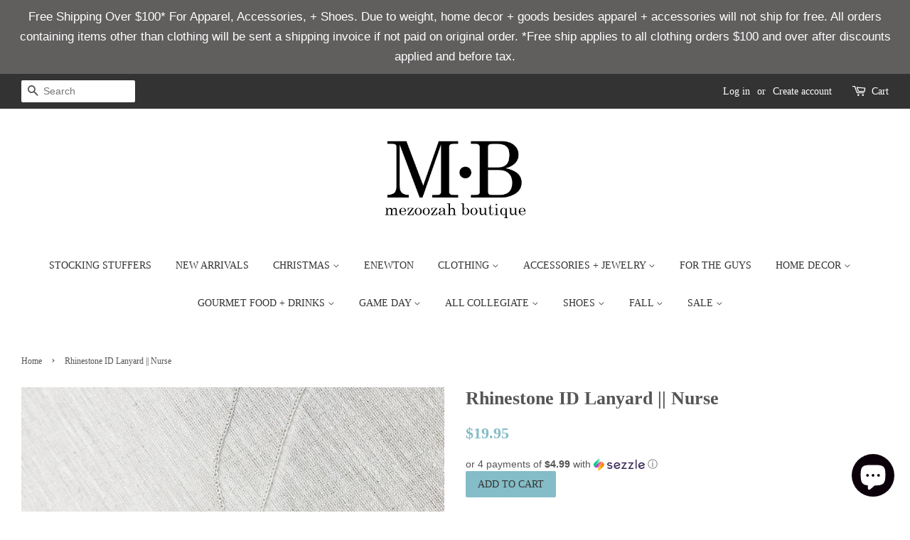

--- FILE ---
content_type: text/html; charset=utf-8
request_url: https://mezoozah.com/products/rhinestone-id-lanyard-nurse
body_size: 19898
content:
<!doctype html>
<!--[if lt IE 7]><html class="no-js lt-ie9 lt-ie8 lt-ie7" lang="en"> <![endif]-->
<!--[if IE 7]><html class="no-js lt-ie9 lt-ie8" lang="en"> <![endif]-->
<!--[if IE 8]><html class="no-js lt-ie9" lang="en"> <![endif]-->
<!--[if IE 9 ]><html class="ie9 no-js"> <![endif]-->
<!--[if (gt IE 9)|!(IE)]><!--> <html class="no-js"> <!--<![endif]-->
<head>
  <meta name="facebook-domain-verification" content="nft7bekzqrxp85epi7h9niau6plry6" />
  <meta name="google-site-verification" content="oF8M5XPwR7MYByVdjxYoEtJnQ02qPIY-yQYP13l4wRM" />
  <meta name="p:domain_verify" content="b179e122ea82be8d80c13e3db4f3a3c9"/>
<script>window.wh_metafields = {};
  
 window.wh_discount_value = 1;
</script>

  <!-- Basic page needs ================================================== -->
  <meta charset="utf-8">
  <meta http-equiv="X-UA-Compatible" content="IE=edge,chrome=1">

  

  <!-- Title and description ================================================== -->
  <title>
  Rhinestone ID Lanyard || Nurse &ndash; A Sign of Grace, LLC  DBA: Mezoozah Boutique &amp; Corner Sweets
  </title>

  
  <meta name="description" content="Clip an ID badge, keys, or hold a pair of eyeglasses! Clear ID holder included 30&quot;+3&quot; Extender">
  

  <!-- Social meta ================================================== -->
  

  <meta property="og:type" content="product">
  <meta property="og:title" content="Rhinestone ID Lanyard || Nurse">
  <meta property="og:url" content="https://mezoozah.com/products/rhinestone-id-lanyard-nurse">
  
  <meta property="og:image" content="http://mezoozah.com/cdn/shop/products/91363bea935000e461fcba8c9d8f1fd5e40118602d02ef6f41d22e4fdb8733c8_grande.webp?v=1651617759">
  <meta property="og:image:secure_url" content="https://mezoozah.com/cdn/shop/products/91363bea935000e461fcba8c9d8f1fd5e40118602d02ef6f41d22e4fdb8733c8_grande.webp?v=1651617759">
  
  <meta property="og:price:amount" content="19.95">
  <meta property="og:price:currency" content="USD">


  <meta property="og:description" content="Clip an ID badge, keys, or hold a pair of eyeglasses! Clear ID holder included 30&quot;+3&quot; Extender">

<meta property="og:site_name" content="A Sign of Grace, LLC  DBA: Mezoozah Boutique &amp; Corner Sweets">


  <meta name="twitter:card" content="summary">



  <meta name="twitter:title" content="Rhinestone ID Lanyard || Nurse">
  <meta name="twitter:description" content="Clip an ID badge, keys, or hold a pair of eyeglasses! 
Clear ID holder included 
30&quot;+3&quot; Extender ">



  <!-- Helpers ================================================== -->
  <link rel="canonical" href="https://mezoozah.com/products/rhinestone-id-lanyard-nurse">
  <meta name="viewport" content="width=device-width,initial-scale=1">
  <meta name="theme-color" content="#84bcc7">

  <!-- CSS ================================================== -->
  <link href="//mezoozah.com/cdn/shop/t/2/assets/timber.scss.css?v=87511620712029580151700196796" rel="stylesheet" type="text/css" media="all" />
  <link href="//mezoozah.com/cdn/shop/t/2/assets/theme.scss.css?v=163804502725490520771700196796" rel="stylesheet" type="text/css" media="all" />

  




  <script>
    window.theme = window.theme || {};

    var theme = {
      strings: {
        zoomClose: "Close (Esc)",
        zoomPrev: "Previous (Left arrow key)",
        zoomNext: "Next (Right arrow key)"
      },
      settings: {
        // Adding some settings to allow the editor to update correctly when they are changed
        themeBgImage: false,
        customBgImage: '',
        enableWideLayout: true,
        typeAccentTransform: true,
        typeAccentSpacing: false,
        baseFontSize: '16px',
        headerBaseFontSize: '26px',
        accentFontSize: '14px'
      },
      variables: {
        mediaQueryMedium: 'screen and (max-width: 768px)',
        bpSmall: false
      },
      moneyFormat: "${{amount}}"
    }

    document.documentElement.className = document.documentElement.className.replace('no-js', 'supports-js');
  </script>

  <!-- Header hook for plugins ================================================== -->
  <script>window.performance && window.performance.mark && window.performance.mark('shopify.content_for_header.start');</script><meta name="google-site-verification" content="ihaSGfIXZKhRLXJsjh4X8oNttcXdbCVAvM5TJJIirLQ">
<meta id="shopify-digital-wallet" name="shopify-digital-wallet" content="/22529987/digital_wallets/dialog">
<meta name="shopify-checkout-api-token" content="5be5383eadc658e2a9609759693bfc9b">
<meta id="in-context-paypal-metadata" data-shop-id="22529987" data-venmo-supported="false" data-environment="production" data-locale="en_US" data-paypal-v4="true" data-currency="USD">
<link rel="alternate" type="application/json+oembed" href="https://mezoozah.com/products/rhinestone-id-lanyard-nurse.oembed">
<script async="async" src="/checkouts/internal/preloads.js?locale=en-US"></script>
<link rel="preconnect" href="https://shop.app" crossorigin="anonymous">
<script async="async" src="https://shop.app/checkouts/internal/preloads.js?locale=en-US&shop_id=22529987" crossorigin="anonymous"></script>
<script id="apple-pay-shop-capabilities" type="application/json">{"shopId":22529987,"countryCode":"US","currencyCode":"USD","merchantCapabilities":["supports3DS"],"merchantId":"gid:\/\/shopify\/Shop\/22529987","merchantName":"A Sign of Grace, LLC  DBA: Mezoozah Boutique \u0026 Corner Sweets","requiredBillingContactFields":["postalAddress","email","phone"],"requiredShippingContactFields":["postalAddress","email","phone"],"shippingType":"shipping","supportedNetworks":["visa","masterCard","amex","discover","elo","jcb"],"total":{"type":"pending","label":"A Sign of Grace, LLC  DBA: Mezoozah Boutique \u0026 Corner Sweets","amount":"1.00"},"shopifyPaymentsEnabled":true,"supportsSubscriptions":true}</script>
<script id="shopify-features" type="application/json">{"accessToken":"5be5383eadc658e2a9609759693bfc9b","betas":["rich-media-storefront-analytics"],"domain":"mezoozah.com","predictiveSearch":true,"shopId":22529987,"locale":"en"}</script>
<script>var Shopify = Shopify || {};
Shopify.shop = "mezoozah.myshopify.com";
Shopify.locale = "en";
Shopify.currency = {"active":"USD","rate":"1.0"};
Shopify.country = "US";
Shopify.theme = {"name":"Minimal","id":182195285,"schema_name":"Minimal","schema_version":"3.4.2","theme_store_id":380,"role":"main"};
Shopify.theme.handle = "null";
Shopify.theme.style = {"id":null,"handle":null};
Shopify.cdnHost = "mezoozah.com/cdn";
Shopify.routes = Shopify.routes || {};
Shopify.routes.root = "/";</script>
<script type="module">!function(o){(o.Shopify=o.Shopify||{}).modules=!0}(window);</script>
<script>!function(o){function n(){var o=[];function n(){o.push(Array.prototype.slice.apply(arguments))}return n.q=o,n}var t=o.Shopify=o.Shopify||{};t.loadFeatures=n(),t.autoloadFeatures=n()}(window);</script>
<script>
  window.ShopifyPay = window.ShopifyPay || {};
  window.ShopifyPay.apiHost = "shop.app\/pay";
  window.ShopifyPay.redirectState = null;
</script>
<script id="shop-js-analytics" type="application/json">{"pageType":"product"}</script>
<script defer="defer" async type="module" src="//mezoozah.com/cdn/shopifycloud/shop-js/modules/v2/client.init-shop-cart-sync_BdyHc3Nr.en.esm.js"></script>
<script defer="defer" async type="module" src="//mezoozah.com/cdn/shopifycloud/shop-js/modules/v2/chunk.common_Daul8nwZ.esm.js"></script>
<script type="module">
  await import("//mezoozah.com/cdn/shopifycloud/shop-js/modules/v2/client.init-shop-cart-sync_BdyHc3Nr.en.esm.js");
await import("//mezoozah.com/cdn/shopifycloud/shop-js/modules/v2/chunk.common_Daul8nwZ.esm.js");

  window.Shopify.SignInWithShop?.initShopCartSync?.({"fedCMEnabled":true,"windoidEnabled":true});

</script>
<script>
  window.Shopify = window.Shopify || {};
  if (!window.Shopify.featureAssets) window.Shopify.featureAssets = {};
  window.Shopify.featureAssets['shop-js'] = {"shop-cart-sync":["modules/v2/client.shop-cart-sync_QYOiDySF.en.esm.js","modules/v2/chunk.common_Daul8nwZ.esm.js"],"init-fed-cm":["modules/v2/client.init-fed-cm_DchLp9rc.en.esm.js","modules/v2/chunk.common_Daul8nwZ.esm.js"],"shop-button":["modules/v2/client.shop-button_OV7bAJc5.en.esm.js","modules/v2/chunk.common_Daul8nwZ.esm.js"],"init-windoid":["modules/v2/client.init-windoid_DwxFKQ8e.en.esm.js","modules/v2/chunk.common_Daul8nwZ.esm.js"],"shop-cash-offers":["modules/v2/client.shop-cash-offers_DWtL6Bq3.en.esm.js","modules/v2/chunk.common_Daul8nwZ.esm.js","modules/v2/chunk.modal_CQq8HTM6.esm.js"],"shop-toast-manager":["modules/v2/client.shop-toast-manager_CX9r1SjA.en.esm.js","modules/v2/chunk.common_Daul8nwZ.esm.js"],"init-shop-email-lookup-coordinator":["modules/v2/client.init-shop-email-lookup-coordinator_UhKnw74l.en.esm.js","modules/v2/chunk.common_Daul8nwZ.esm.js"],"pay-button":["modules/v2/client.pay-button_DzxNnLDY.en.esm.js","modules/v2/chunk.common_Daul8nwZ.esm.js"],"avatar":["modules/v2/client.avatar_BTnouDA3.en.esm.js"],"init-shop-cart-sync":["modules/v2/client.init-shop-cart-sync_BdyHc3Nr.en.esm.js","modules/v2/chunk.common_Daul8nwZ.esm.js"],"shop-login-button":["modules/v2/client.shop-login-button_D8B466_1.en.esm.js","modules/v2/chunk.common_Daul8nwZ.esm.js","modules/v2/chunk.modal_CQq8HTM6.esm.js"],"init-customer-accounts-sign-up":["modules/v2/client.init-customer-accounts-sign-up_C8fpPm4i.en.esm.js","modules/v2/client.shop-login-button_D8B466_1.en.esm.js","modules/v2/chunk.common_Daul8nwZ.esm.js","modules/v2/chunk.modal_CQq8HTM6.esm.js"],"init-shop-for-new-customer-accounts":["modules/v2/client.init-shop-for-new-customer-accounts_CVTO0Ztu.en.esm.js","modules/v2/client.shop-login-button_D8B466_1.en.esm.js","modules/v2/chunk.common_Daul8nwZ.esm.js","modules/v2/chunk.modal_CQq8HTM6.esm.js"],"init-customer-accounts":["modules/v2/client.init-customer-accounts_dRgKMfrE.en.esm.js","modules/v2/client.shop-login-button_D8B466_1.en.esm.js","modules/v2/chunk.common_Daul8nwZ.esm.js","modules/v2/chunk.modal_CQq8HTM6.esm.js"],"shop-follow-button":["modules/v2/client.shop-follow-button_CkZpjEct.en.esm.js","modules/v2/chunk.common_Daul8nwZ.esm.js","modules/v2/chunk.modal_CQq8HTM6.esm.js"],"lead-capture":["modules/v2/client.lead-capture_BntHBhfp.en.esm.js","modules/v2/chunk.common_Daul8nwZ.esm.js","modules/v2/chunk.modal_CQq8HTM6.esm.js"],"checkout-modal":["modules/v2/client.checkout-modal_CfxcYbTm.en.esm.js","modules/v2/chunk.common_Daul8nwZ.esm.js","modules/v2/chunk.modal_CQq8HTM6.esm.js"],"shop-login":["modules/v2/client.shop-login_Da4GZ2H6.en.esm.js","modules/v2/chunk.common_Daul8nwZ.esm.js","modules/v2/chunk.modal_CQq8HTM6.esm.js"],"payment-terms":["modules/v2/client.payment-terms_MV4M3zvL.en.esm.js","modules/v2/chunk.common_Daul8nwZ.esm.js","modules/v2/chunk.modal_CQq8HTM6.esm.js"]};
</script>
<script>(function() {
  var isLoaded = false;
  function asyncLoad() {
    if (isLoaded) return;
    isLoaded = true;
    var urls = ["https:\/\/chimpstatic.com\/mcjs-connected\/js\/users\/3be547bbb12d2feb16306b0ed\/41283ccf02480be2ed1c81feb.js?shop=mezoozah.myshopify.com","https:\/\/instafeed.nfcube.com\/cdn\/f3ed863fae8df5fb6598c98bde6a72b0.js?shop=mezoozah.myshopify.com","\/\/shopify.privy.com\/widget.js?shop=mezoozah.myshopify.com","https:\/\/chimpstatic.com\/mcjs-connected\/js\/users\/3be547bbb12d2feb16306b0ed\/103af1acf3c0e5cc1980180f0.js?shop=mezoozah.myshopify.com","https:\/\/cdn.hextom.com\/js\/quickannouncementbar.js?shop=mezoozah.myshopify.com","https:\/\/sdk.postscript.io\/sdk-script-loader.bundle.js?shopId=32312\u0026shop=mezoozah.myshopify.com"];
    for (var i = 0; i < urls.length; i++) {
      var s = document.createElement('script');
      s.type = 'text/javascript';
      s.async = true;
      s.src = urls[i];
      var x = document.getElementsByTagName('script')[0];
      x.parentNode.insertBefore(s, x);
    }
  };
  if(window.attachEvent) {
    window.attachEvent('onload', asyncLoad);
  } else {
    window.addEventListener('load', asyncLoad, false);
  }
})();</script>
<script id="__st">var __st={"a":22529987,"offset":-21600,"reqid":"c609b09c-f4d7-43e4-9104-fb80404796c7-1768973407","pageurl":"mezoozah.com\/products\/rhinestone-id-lanyard-nurse","u":"0a88aa3ce0be","p":"product","rtyp":"product","rid":6685470556227};</script>
<script>window.ShopifyPaypalV4VisibilityTracking = true;</script>
<script id="captcha-bootstrap">!function(){'use strict';const t='contact',e='account',n='new_comment',o=[[t,t],['blogs',n],['comments',n],[t,'customer']],c=[[e,'customer_login'],[e,'guest_login'],[e,'recover_customer_password'],[e,'create_customer']],r=t=>t.map((([t,e])=>`form[action*='/${t}']:not([data-nocaptcha='true']) input[name='form_type'][value='${e}']`)).join(','),a=t=>()=>t?[...document.querySelectorAll(t)].map((t=>t.form)):[];function s(){const t=[...o],e=r(t);return a(e)}const i='password',u='form_key',d=['recaptcha-v3-token','g-recaptcha-response','h-captcha-response',i],f=()=>{try{return window.sessionStorage}catch{return}},m='__shopify_v',_=t=>t.elements[u];function p(t,e,n=!1){try{const o=window.sessionStorage,c=JSON.parse(o.getItem(e)),{data:r}=function(t){const{data:e,action:n}=t;return t[m]||n?{data:e,action:n}:{data:t,action:n}}(c);for(const[e,n]of Object.entries(r))t.elements[e]&&(t.elements[e].value=n);n&&o.removeItem(e)}catch(o){console.error('form repopulation failed',{error:o})}}const l='form_type',E='cptcha';function T(t){t.dataset[E]=!0}const w=window,h=w.document,L='Shopify',v='ce_forms',y='captcha';let A=!1;((t,e)=>{const n=(g='f06e6c50-85a8-45c8-87d0-21a2b65856fe',I='https://cdn.shopify.com/shopifycloud/storefront-forms-hcaptcha/ce_storefront_forms_captcha_hcaptcha.v1.5.2.iife.js',D={infoText:'Protected by hCaptcha',privacyText:'Privacy',termsText:'Terms'},(t,e,n)=>{const o=w[L][v],c=o.bindForm;if(c)return c(t,g,e,D).then(n);var r;o.q.push([[t,g,e,D],n]),r=I,A||(h.body.append(Object.assign(h.createElement('script'),{id:'captcha-provider',async:!0,src:r})),A=!0)});var g,I,D;w[L]=w[L]||{},w[L][v]=w[L][v]||{},w[L][v].q=[],w[L][y]=w[L][y]||{},w[L][y].protect=function(t,e){n(t,void 0,e),T(t)},Object.freeze(w[L][y]),function(t,e,n,w,h,L){const[v,y,A,g]=function(t,e,n){const i=e?o:[],u=t?c:[],d=[...i,...u],f=r(d),m=r(i),_=r(d.filter((([t,e])=>n.includes(e))));return[a(f),a(m),a(_),s()]}(w,h,L),I=t=>{const e=t.target;return e instanceof HTMLFormElement?e:e&&e.form},D=t=>v().includes(t);t.addEventListener('submit',(t=>{const e=I(t);if(!e)return;const n=D(e)&&!e.dataset.hcaptchaBound&&!e.dataset.recaptchaBound,o=_(e),c=g().includes(e)&&(!o||!o.value);(n||c)&&t.preventDefault(),c&&!n&&(function(t){try{if(!f())return;!function(t){const e=f();if(!e)return;const n=_(t);if(!n)return;const o=n.value;o&&e.removeItem(o)}(t);const e=Array.from(Array(32),(()=>Math.random().toString(36)[2])).join('');!function(t,e){_(t)||t.append(Object.assign(document.createElement('input'),{type:'hidden',name:u})),t.elements[u].value=e}(t,e),function(t,e){const n=f();if(!n)return;const o=[...t.querySelectorAll(`input[type='${i}']`)].map((({name:t})=>t)),c=[...d,...o],r={};for(const[a,s]of new FormData(t).entries())c.includes(a)||(r[a]=s);n.setItem(e,JSON.stringify({[m]:1,action:t.action,data:r}))}(t,e)}catch(e){console.error('failed to persist form',e)}}(e),e.submit())}));const S=(t,e)=>{t&&!t.dataset[E]&&(n(t,e.some((e=>e===t))),T(t))};for(const o of['focusin','change'])t.addEventListener(o,(t=>{const e=I(t);D(e)&&S(e,y())}));const B=e.get('form_key'),M=e.get(l),P=B&&M;t.addEventListener('DOMContentLoaded',(()=>{const t=y();if(P)for(const e of t)e.elements[l].value===M&&p(e,B);[...new Set([...A(),...v().filter((t=>'true'===t.dataset.shopifyCaptcha))])].forEach((e=>S(e,t)))}))}(h,new URLSearchParams(w.location.search),n,t,e,['guest_login'])})(!0,!0)}();</script>
<script integrity="sha256-4kQ18oKyAcykRKYeNunJcIwy7WH5gtpwJnB7kiuLZ1E=" data-source-attribution="shopify.loadfeatures" defer="defer" src="//mezoozah.com/cdn/shopifycloud/storefront/assets/storefront/load_feature-a0a9edcb.js" crossorigin="anonymous"></script>
<script crossorigin="anonymous" defer="defer" src="//mezoozah.com/cdn/shopifycloud/storefront/assets/shopify_pay/storefront-65b4c6d7.js?v=20250812"></script>
<script data-source-attribution="shopify.dynamic_checkout.dynamic.init">var Shopify=Shopify||{};Shopify.PaymentButton=Shopify.PaymentButton||{isStorefrontPortableWallets:!0,init:function(){window.Shopify.PaymentButton.init=function(){};var t=document.createElement("script");t.src="https://mezoozah.com/cdn/shopifycloud/portable-wallets/latest/portable-wallets.en.js",t.type="module",document.head.appendChild(t)}};
</script>
<script data-source-attribution="shopify.dynamic_checkout.buyer_consent">
  function portableWalletsHideBuyerConsent(e){var t=document.getElementById("shopify-buyer-consent"),n=document.getElementById("shopify-subscription-policy-button");t&&n&&(t.classList.add("hidden"),t.setAttribute("aria-hidden","true"),n.removeEventListener("click",e))}function portableWalletsShowBuyerConsent(e){var t=document.getElementById("shopify-buyer-consent"),n=document.getElementById("shopify-subscription-policy-button");t&&n&&(t.classList.remove("hidden"),t.removeAttribute("aria-hidden"),n.addEventListener("click",e))}window.Shopify?.PaymentButton&&(window.Shopify.PaymentButton.hideBuyerConsent=portableWalletsHideBuyerConsent,window.Shopify.PaymentButton.showBuyerConsent=portableWalletsShowBuyerConsent);
</script>
<script data-source-attribution="shopify.dynamic_checkout.cart.bootstrap">document.addEventListener("DOMContentLoaded",(function(){function t(){return document.querySelector("shopify-accelerated-checkout-cart, shopify-accelerated-checkout")}if(t())Shopify.PaymentButton.init();else{new MutationObserver((function(e,n){t()&&(Shopify.PaymentButton.init(),n.disconnect())})).observe(document.body,{childList:!0,subtree:!0})}}));
</script>
<link id="shopify-accelerated-checkout-styles" rel="stylesheet" media="screen" href="https://mezoozah.com/cdn/shopifycloud/portable-wallets/latest/accelerated-checkout-backwards-compat.css" crossorigin="anonymous">
<style id="shopify-accelerated-checkout-cart">
        #shopify-buyer-consent {
  margin-top: 1em;
  display: inline-block;
  width: 100%;
}

#shopify-buyer-consent.hidden {
  display: none;
}

#shopify-subscription-policy-button {
  background: none;
  border: none;
  padding: 0;
  text-decoration: underline;
  font-size: inherit;
  cursor: pointer;
}

#shopify-subscription-policy-button::before {
  box-shadow: none;
}

      </style>

<script>window.performance && window.performance.mark && window.performance.mark('shopify.content_for_header.end');</script>

  

<!--[if lt IE 9]>
<script src="//cdnjs.cloudflare.com/ajax/libs/html5shiv/3.7.2/html5shiv.min.js" type="text/javascript"></script>
<link href="//mezoozah.com/cdn/shop/t/2/assets/respond-proxy.html" id="respond-proxy" rel="respond-proxy" />
<link href="//mezoozah.com/search?q=1229726ca66535174924e8baec269392" id="respond-redirect" rel="respond-redirect" />
<script src="//mezoozah.com/search?q=1229726ca66535174924e8baec269392" type="text/javascript"></script>
<![endif]-->


  <script src="//ajax.googleapis.com/ajax/libs/jquery/2.2.3/jquery.min.js" type="text/javascript"></script>

  <!--[if (gt IE 9)|!(IE)]><!--><script src="//mezoozah.com/cdn/shop/t/2/assets/lazysizes.min.js?v=172743651710887164711502128564" async="async"></script><!--<![endif]-->
  <!--[if lte IE 9]><script src="//mezoozah.com/cdn/shop/t/2/assets/lazysizes.min.js?v=172743651710887164711502128564"></script><![endif]-->

  
  

<style type="text/css">.wh-hidden{display: none;}.wh-cart-total, .wh-discount-info, .wh-extra-note {color: #000000;background-color: #FFFF4D;padding: 0px;}.wh-cart-total {font-weight: bold;display: inline-block;  margin-top: 5px;font-size: 22px;}.additional-notes{text-align:right;background-color: #FFFF4D;}</style>
<script src="https://cdn.shopify.com/extensions/e8878072-2f6b-4e89-8082-94b04320908d/inbox-1254/assets/inbox-chat-loader.js" type="text/javascript" defer="defer"></script>
<link href="https://monorail-edge.shopifysvc.com" rel="dns-prefetch">
<script>(function(){if ("sendBeacon" in navigator && "performance" in window) {try {var session_token_from_headers = performance.getEntriesByType('navigation')[0].serverTiming.find(x => x.name == '_s').description;} catch {var session_token_from_headers = undefined;}var session_cookie_matches = document.cookie.match(/_shopify_s=([^;]*)/);var session_token_from_cookie = session_cookie_matches && session_cookie_matches.length === 2 ? session_cookie_matches[1] : "";var session_token = session_token_from_headers || session_token_from_cookie || "";function handle_abandonment_event(e) {var entries = performance.getEntries().filter(function(entry) {return /monorail-edge.shopifysvc.com/.test(entry.name);});if (!window.abandonment_tracked && entries.length === 0) {window.abandonment_tracked = true;var currentMs = Date.now();var navigation_start = performance.timing.navigationStart;var payload = {shop_id: 22529987,url: window.location.href,navigation_start,duration: currentMs - navigation_start,session_token,page_type: "product"};window.navigator.sendBeacon("https://monorail-edge.shopifysvc.com/v1/produce", JSON.stringify({schema_id: "online_store_buyer_site_abandonment/1.1",payload: payload,metadata: {event_created_at_ms: currentMs,event_sent_at_ms: currentMs}}));}}window.addEventListener('pagehide', handle_abandonment_event);}}());</script>
<script id="web-pixels-manager-setup">(function e(e,d,r,n,o){if(void 0===o&&(o={}),!Boolean(null===(a=null===(i=window.Shopify)||void 0===i?void 0:i.analytics)||void 0===a?void 0:a.replayQueue)){var i,a;window.Shopify=window.Shopify||{};var t=window.Shopify;t.analytics=t.analytics||{};var s=t.analytics;s.replayQueue=[],s.publish=function(e,d,r){return s.replayQueue.push([e,d,r]),!0};try{self.performance.mark("wpm:start")}catch(e){}var l=function(){var e={modern:/Edge?\/(1{2}[4-9]|1[2-9]\d|[2-9]\d{2}|\d{4,})\.\d+(\.\d+|)|Firefox\/(1{2}[4-9]|1[2-9]\d|[2-9]\d{2}|\d{4,})\.\d+(\.\d+|)|Chrom(ium|e)\/(9{2}|\d{3,})\.\d+(\.\d+|)|(Maci|X1{2}).+ Version\/(15\.\d+|(1[6-9]|[2-9]\d|\d{3,})\.\d+)([,.]\d+|)( \(\w+\)|)( Mobile\/\w+|) Safari\/|Chrome.+OPR\/(9{2}|\d{3,})\.\d+\.\d+|(CPU[ +]OS|iPhone[ +]OS|CPU[ +]iPhone|CPU IPhone OS|CPU iPad OS)[ +]+(15[._]\d+|(1[6-9]|[2-9]\d|\d{3,})[._]\d+)([._]\d+|)|Android:?[ /-](13[3-9]|1[4-9]\d|[2-9]\d{2}|\d{4,})(\.\d+|)(\.\d+|)|Android.+Firefox\/(13[5-9]|1[4-9]\d|[2-9]\d{2}|\d{4,})\.\d+(\.\d+|)|Android.+Chrom(ium|e)\/(13[3-9]|1[4-9]\d|[2-9]\d{2}|\d{4,})\.\d+(\.\d+|)|SamsungBrowser\/([2-9]\d|\d{3,})\.\d+/,legacy:/Edge?\/(1[6-9]|[2-9]\d|\d{3,})\.\d+(\.\d+|)|Firefox\/(5[4-9]|[6-9]\d|\d{3,})\.\d+(\.\d+|)|Chrom(ium|e)\/(5[1-9]|[6-9]\d|\d{3,})\.\d+(\.\d+|)([\d.]+$|.*Safari\/(?![\d.]+ Edge\/[\d.]+$))|(Maci|X1{2}).+ Version\/(10\.\d+|(1[1-9]|[2-9]\d|\d{3,})\.\d+)([,.]\d+|)( \(\w+\)|)( Mobile\/\w+|) Safari\/|Chrome.+OPR\/(3[89]|[4-9]\d|\d{3,})\.\d+\.\d+|(CPU[ +]OS|iPhone[ +]OS|CPU[ +]iPhone|CPU IPhone OS|CPU iPad OS)[ +]+(10[._]\d+|(1[1-9]|[2-9]\d|\d{3,})[._]\d+)([._]\d+|)|Android:?[ /-](13[3-9]|1[4-9]\d|[2-9]\d{2}|\d{4,})(\.\d+|)(\.\d+|)|Mobile Safari.+OPR\/([89]\d|\d{3,})\.\d+\.\d+|Android.+Firefox\/(13[5-9]|1[4-9]\d|[2-9]\d{2}|\d{4,})\.\d+(\.\d+|)|Android.+Chrom(ium|e)\/(13[3-9]|1[4-9]\d|[2-9]\d{2}|\d{4,})\.\d+(\.\d+|)|Android.+(UC? ?Browser|UCWEB|U3)[ /]?(15\.([5-9]|\d{2,})|(1[6-9]|[2-9]\d|\d{3,})\.\d+)\.\d+|SamsungBrowser\/(5\.\d+|([6-9]|\d{2,})\.\d+)|Android.+MQ{2}Browser\/(14(\.(9|\d{2,})|)|(1[5-9]|[2-9]\d|\d{3,})(\.\d+|))(\.\d+|)|K[Aa][Ii]OS\/(3\.\d+|([4-9]|\d{2,})\.\d+)(\.\d+|)/},d=e.modern,r=e.legacy,n=navigator.userAgent;return n.match(d)?"modern":n.match(r)?"legacy":"unknown"}(),u="modern"===l?"modern":"legacy",c=(null!=n?n:{modern:"",legacy:""})[u],f=function(e){return[e.baseUrl,"/wpm","/b",e.hashVersion,"modern"===e.buildTarget?"m":"l",".js"].join("")}({baseUrl:d,hashVersion:r,buildTarget:u}),m=function(e){var d=e.version,r=e.bundleTarget,n=e.surface,o=e.pageUrl,i=e.monorailEndpoint;return{emit:function(e){var a=e.status,t=e.errorMsg,s=(new Date).getTime(),l=JSON.stringify({metadata:{event_sent_at_ms:s},events:[{schema_id:"web_pixels_manager_load/3.1",payload:{version:d,bundle_target:r,page_url:o,status:a,surface:n,error_msg:t},metadata:{event_created_at_ms:s}}]});if(!i)return console&&console.warn&&console.warn("[Web Pixels Manager] No Monorail endpoint provided, skipping logging."),!1;try{return self.navigator.sendBeacon.bind(self.navigator)(i,l)}catch(e){}var u=new XMLHttpRequest;try{return u.open("POST",i,!0),u.setRequestHeader("Content-Type","text/plain"),u.send(l),!0}catch(e){return console&&console.warn&&console.warn("[Web Pixels Manager] Got an unhandled error while logging to Monorail."),!1}}}}({version:r,bundleTarget:l,surface:e.surface,pageUrl:self.location.href,monorailEndpoint:e.monorailEndpoint});try{o.browserTarget=l,function(e){var d=e.src,r=e.async,n=void 0===r||r,o=e.onload,i=e.onerror,a=e.sri,t=e.scriptDataAttributes,s=void 0===t?{}:t,l=document.createElement("script"),u=document.querySelector("head"),c=document.querySelector("body");if(l.async=n,l.src=d,a&&(l.integrity=a,l.crossOrigin="anonymous"),s)for(var f in s)if(Object.prototype.hasOwnProperty.call(s,f))try{l.dataset[f]=s[f]}catch(e){}if(o&&l.addEventListener("load",o),i&&l.addEventListener("error",i),u)u.appendChild(l);else{if(!c)throw new Error("Did not find a head or body element to append the script");c.appendChild(l)}}({src:f,async:!0,onload:function(){if(!function(){var e,d;return Boolean(null===(d=null===(e=window.Shopify)||void 0===e?void 0:e.analytics)||void 0===d?void 0:d.initialized)}()){var d=window.webPixelsManager.init(e)||void 0;if(d){var r=window.Shopify.analytics;r.replayQueue.forEach((function(e){var r=e[0],n=e[1],o=e[2];d.publishCustomEvent(r,n,o)})),r.replayQueue=[],r.publish=d.publishCustomEvent,r.visitor=d.visitor,r.initialized=!0}}},onerror:function(){return m.emit({status:"failed",errorMsg:"".concat(f," has failed to load")})},sri:function(e){var d=/^sha384-[A-Za-z0-9+/=]+$/;return"string"==typeof e&&d.test(e)}(c)?c:"",scriptDataAttributes:o}),m.emit({status:"loading"})}catch(e){m.emit({status:"failed",errorMsg:(null==e?void 0:e.message)||"Unknown error"})}}})({shopId: 22529987,storefrontBaseUrl: "https://mezoozah.com",extensionsBaseUrl: "https://extensions.shopifycdn.com/cdn/shopifycloud/web-pixels-manager",monorailEndpoint: "https://monorail-edge.shopifysvc.com/unstable/produce_batch",surface: "storefront-renderer",enabledBetaFlags: ["2dca8a86"],webPixelsConfigList: [{"id":"569770051","configuration":"{\"shopId\":\"32312\"}","eventPayloadVersion":"v1","runtimeContext":"STRICT","scriptVersion":"e57a43765e0d230c1bcb12178c1ff13f","type":"APP","apiClientId":2328352,"privacyPurposes":[],"dataSharingAdjustments":{"protectedCustomerApprovalScopes":["read_customer_address","read_customer_email","read_customer_name","read_customer_personal_data","read_customer_phone"]}},{"id":"421298243","configuration":"{\"config\":\"{\\\"pixel_id\\\":\\\"GT-NNVDJFD\\\",\\\"target_country\\\":\\\"US\\\",\\\"gtag_events\\\":[{\\\"type\\\":\\\"purchase\\\",\\\"action_label\\\":\\\"MC-130XWXTL77\\\"},{\\\"type\\\":\\\"page_view\\\",\\\"action_label\\\":\\\"MC-130XWXTL77\\\"},{\\\"type\\\":\\\"view_item\\\",\\\"action_label\\\":\\\"MC-130XWXTL77\\\"}],\\\"enable_monitoring_mode\\\":false}\"}","eventPayloadVersion":"v1","runtimeContext":"OPEN","scriptVersion":"b2a88bafab3e21179ed38636efcd8a93","type":"APP","apiClientId":1780363,"privacyPurposes":[],"dataSharingAdjustments":{"protectedCustomerApprovalScopes":["read_customer_address","read_customer_email","read_customer_name","read_customer_personal_data","read_customer_phone"]}},{"id":"177438787","configuration":"{\"pixel_id\":\"507827843085371\",\"pixel_type\":\"facebook_pixel\",\"metaapp_system_user_token\":\"-\"}","eventPayloadVersion":"v1","runtimeContext":"OPEN","scriptVersion":"ca16bc87fe92b6042fbaa3acc2fbdaa6","type":"APP","apiClientId":2329312,"privacyPurposes":["ANALYTICS","MARKETING","SALE_OF_DATA"],"dataSharingAdjustments":{"protectedCustomerApprovalScopes":["read_customer_address","read_customer_email","read_customer_name","read_customer_personal_data","read_customer_phone"]}},{"id":"49152067","configuration":"{\"tagID\":\"2612583978002\"}","eventPayloadVersion":"v1","runtimeContext":"STRICT","scriptVersion":"18031546ee651571ed29edbe71a3550b","type":"APP","apiClientId":3009811,"privacyPurposes":["ANALYTICS","MARKETING","SALE_OF_DATA"],"dataSharingAdjustments":{"protectedCustomerApprovalScopes":["read_customer_address","read_customer_email","read_customer_name","read_customer_personal_data","read_customer_phone"]}},{"id":"77529155","eventPayloadVersion":"v1","runtimeContext":"LAX","scriptVersion":"1","type":"CUSTOM","privacyPurposes":["ANALYTICS"],"name":"Google Analytics tag (migrated)"},{"id":"shopify-app-pixel","configuration":"{}","eventPayloadVersion":"v1","runtimeContext":"STRICT","scriptVersion":"0450","apiClientId":"shopify-pixel","type":"APP","privacyPurposes":["ANALYTICS","MARKETING"]},{"id":"shopify-custom-pixel","eventPayloadVersion":"v1","runtimeContext":"LAX","scriptVersion":"0450","apiClientId":"shopify-pixel","type":"CUSTOM","privacyPurposes":["ANALYTICS","MARKETING"]}],isMerchantRequest: false,initData: {"shop":{"name":"A Sign of Grace, LLC  DBA: Mezoozah Boutique \u0026 Corner Sweets","paymentSettings":{"currencyCode":"USD"},"myshopifyDomain":"mezoozah.myshopify.com","countryCode":"US","storefrontUrl":"https:\/\/mezoozah.com"},"customer":null,"cart":null,"checkout":null,"productVariants":[{"price":{"amount":19.95,"currencyCode":"USD"},"product":{"title":"Rhinestone ID Lanyard || Nurse","vendor":"Prep Obsessed","id":"6685470556227","untranslatedTitle":"Rhinestone ID Lanyard || Nurse","url":"\/products\/rhinestone-id-lanyard-nurse","type":"Lanyard"},"id":"39932380315715","image":{"src":"\/\/mezoozah.com\/cdn\/shop\/products\/91363bea935000e461fcba8c9d8f1fd5e40118602d02ef6f41d22e4fdb8733c8.webp?v=1651617759"},"sku":"12776","title":"Default Title","untranslatedTitle":"Default Title"}],"purchasingCompany":null},},"https://mezoozah.com/cdn","fcfee988w5aeb613cpc8e4bc33m6693e112",{"modern":"","legacy":""},{"shopId":"22529987","storefrontBaseUrl":"https:\/\/mezoozah.com","extensionBaseUrl":"https:\/\/extensions.shopifycdn.com\/cdn\/shopifycloud\/web-pixels-manager","surface":"storefront-renderer","enabledBetaFlags":"[\"2dca8a86\"]","isMerchantRequest":"false","hashVersion":"fcfee988w5aeb613cpc8e4bc33m6693e112","publish":"custom","events":"[[\"page_viewed\",{}],[\"product_viewed\",{\"productVariant\":{\"price\":{\"amount\":19.95,\"currencyCode\":\"USD\"},\"product\":{\"title\":\"Rhinestone ID Lanyard || Nurse\",\"vendor\":\"Prep Obsessed\",\"id\":\"6685470556227\",\"untranslatedTitle\":\"Rhinestone ID Lanyard || Nurse\",\"url\":\"\/products\/rhinestone-id-lanyard-nurse\",\"type\":\"Lanyard\"},\"id\":\"39932380315715\",\"image\":{\"src\":\"\/\/mezoozah.com\/cdn\/shop\/products\/91363bea935000e461fcba8c9d8f1fd5e40118602d02ef6f41d22e4fdb8733c8.webp?v=1651617759\"},\"sku\":\"12776\",\"title\":\"Default Title\",\"untranslatedTitle\":\"Default Title\"}}]]"});</script><script>
  window.ShopifyAnalytics = window.ShopifyAnalytics || {};
  window.ShopifyAnalytics.meta = window.ShopifyAnalytics.meta || {};
  window.ShopifyAnalytics.meta.currency = 'USD';
  var meta = {"product":{"id":6685470556227,"gid":"gid:\/\/shopify\/Product\/6685470556227","vendor":"Prep Obsessed","type":"Lanyard","handle":"rhinestone-id-lanyard-nurse","variants":[{"id":39932380315715,"price":1995,"name":"Rhinestone ID Lanyard || Nurse","public_title":null,"sku":"12776"}],"remote":false},"page":{"pageType":"product","resourceType":"product","resourceId":6685470556227,"requestId":"c609b09c-f4d7-43e4-9104-fb80404796c7-1768973407"}};
  for (var attr in meta) {
    window.ShopifyAnalytics.meta[attr] = meta[attr];
  }
</script>
<script class="analytics">
  (function () {
    var customDocumentWrite = function(content) {
      var jquery = null;

      if (window.jQuery) {
        jquery = window.jQuery;
      } else if (window.Checkout && window.Checkout.$) {
        jquery = window.Checkout.$;
      }

      if (jquery) {
        jquery('body').append(content);
      }
    };

    var hasLoggedConversion = function(token) {
      if (token) {
        return document.cookie.indexOf('loggedConversion=' + token) !== -1;
      }
      return false;
    }

    var setCookieIfConversion = function(token) {
      if (token) {
        var twoMonthsFromNow = new Date(Date.now());
        twoMonthsFromNow.setMonth(twoMonthsFromNow.getMonth() + 2);

        document.cookie = 'loggedConversion=' + token + '; expires=' + twoMonthsFromNow;
      }
    }

    var trekkie = window.ShopifyAnalytics.lib = window.trekkie = window.trekkie || [];
    if (trekkie.integrations) {
      return;
    }
    trekkie.methods = [
      'identify',
      'page',
      'ready',
      'track',
      'trackForm',
      'trackLink'
    ];
    trekkie.factory = function(method) {
      return function() {
        var args = Array.prototype.slice.call(arguments);
        args.unshift(method);
        trekkie.push(args);
        return trekkie;
      };
    };
    for (var i = 0; i < trekkie.methods.length; i++) {
      var key = trekkie.methods[i];
      trekkie[key] = trekkie.factory(key);
    }
    trekkie.load = function(config) {
      trekkie.config = config || {};
      trekkie.config.initialDocumentCookie = document.cookie;
      var first = document.getElementsByTagName('script')[0];
      var script = document.createElement('script');
      script.type = 'text/javascript';
      script.onerror = function(e) {
        var scriptFallback = document.createElement('script');
        scriptFallback.type = 'text/javascript';
        scriptFallback.onerror = function(error) {
                var Monorail = {
      produce: function produce(monorailDomain, schemaId, payload) {
        var currentMs = new Date().getTime();
        var event = {
          schema_id: schemaId,
          payload: payload,
          metadata: {
            event_created_at_ms: currentMs,
            event_sent_at_ms: currentMs
          }
        };
        return Monorail.sendRequest("https://" + monorailDomain + "/v1/produce", JSON.stringify(event));
      },
      sendRequest: function sendRequest(endpointUrl, payload) {
        // Try the sendBeacon API
        if (window && window.navigator && typeof window.navigator.sendBeacon === 'function' && typeof window.Blob === 'function' && !Monorail.isIos12()) {
          var blobData = new window.Blob([payload], {
            type: 'text/plain'
          });

          if (window.navigator.sendBeacon(endpointUrl, blobData)) {
            return true;
          } // sendBeacon was not successful

        } // XHR beacon

        var xhr = new XMLHttpRequest();

        try {
          xhr.open('POST', endpointUrl);
          xhr.setRequestHeader('Content-Type', 'text/plain');
          xhr.send(payload);
        } catch (e) {
          console.log(e);
        }

        return false;
      },
      isIos12: function isIos12() {
        return window.navigator.userAgent.lastIndexOf('iPhone; CPU iPhone OS 12_') !== -1 || window.navigator.userAgent.lastIndexOf('iPad; CPU OS 12_') !== -1;
      }
    };
    Monorail.produce('monorail-edge.shopifysvc.com',
      'trekkie_storefront_load_errors/1.1',
      {shop_id: 22529987,
      theme_id: 182195285,
      app_name: "storefront",
      context_url: window.location.href,
      source_url: "//mezoozah.com/cdn/s/trekkie.storefront.cd680fe47e6c39ca5d5df5f0a32d569bc48c0f27.min.js"});

        };
        scriptFallback.async = true;
        scriptFallback.src = '//mezoozah.com/cdn/s/trekkie.storefront.cd680fe47e6c39ca5d5df5f0a32d569bc48c0f27.min.js';
        first.parentNode.insertBefore(scriptFallback, first);
      };
      script.async = true;
      script.src = '//mezoozah.com/cdn/s/trekkie.storefront.cd680fe47e6c39ca5d5df5f0a32d569bc48c0f27.min.js';
      first.parentNode.insertBefore(script, first);
    };
    trekkie.load(
      {"Trekkie":{"appName":"storefront","development":false,"defaultAttributes":{"shopId":22529987,"isMerchantRequest":null,"themeId":182195285,"themeCityHash":"5591919278987097584","contentLanguage":"en","currency":"USD","eventMetadataId":"9bbc5392-2aef-4c7a-ab66-7f4064cef359"},"isServerSideCookieWritingEnabled":true,"monorailRegion":"shop_domain","enabledBetaFlags":["65f19447"]},"Session Attribution":{},"S2S":{"facebookCapiEnabled":false,"source":"trekkie-storefront-renderer","apiClientId":580111}}
    );

    var loaded = false;
    trekkie.ready(function() {
      if (loaded) return;
      loaded = true;

      window.ShopifyAnalytics.lib = window.trekkie;

      var originalDocumentWrite = document.write;
      document.write = customDocumentWrite;
      try { window.ShopifyAnalytics.merchantGoogleAnalytics.call(this); } catch(error) {};
      document.write = originalDocumentWrite;

      window.ShopifyAnalytics.lib.page(null,{"pageType":"product","resourceType":"product","resourceId":6685470556227,"requestId":"c609b09c-f4d7-43e4-9104-fb80404796c7-1768973407","shopifyEmitted":true});

      var match = window.location.pathname.match(/checkouts\/(.+)\/(thank_you|post_purchase)/)
      var token = match? match[1]: undefined;
      if (!hasLoggedConversion(token)) {
        setCookieIfConversion(token);
        window.ShopifyAnalytics.lib.track("Viewed Product",{"currency":"USD","variantId":39932380315715,"productId":6685470556227,"productGid":"gid:\/\/shopify\/Product\/6685470556227","name":"Rhinestone ID Lanyard || Nurse","price":"19.95","sku":"12776","brand":"Prep Obsessed","variant":null,"category":"Lanyard","nonInteraction":true,"remote":false},undefined,undefined,{"shopifyEmitted":true});
      window.ShopifyAnalytics.lib.track("monorail:\/\/trekkie_storefront_viewed_product\/1.1",{"currency":"USD","variantId":39932380315715,"productId":6685470556227,"productGid":"gid:\/\/shopify\/Product\/6685470556227","name":"Rhinestone ID Lanyard || Nurse","price":"19.95","sku":"12776","brand":"Prep Obsessed","variant":null,"category":"Lanyard","nonInteraction":true,"remote":false,"referer":"https:\/\/mezoozah.com\/products\/rhinestone-id-lanyard-nurse"});
      }
    });


        var eventsListenerScript = document.createElement('script');
        eventsListenerScript.async = true;
        eventsListenerScript.src = "//mezoozah.com/cdn/shopifycloud/storefront/assets/shop_events_listener-3da45d37.js";
        document.getElementsByTagName('head')[0].appendChild(eventsListenerScript);

})();</script>
  <script>
  if (!window.ga || (window.ga && typeof window.ga !== 'function')) {
    window.ga = function ga() {
      (window.ga.q = window.ga.q || []).push(arguments);
      if (window.Shopify && window.Shopify.analytics && typeof window.Shopify.analytics.publish === 'function') {
        window.Shopify.analytics.publish("ga_stub_called", {}, {sendTo: "google_osp_migration"});
      }
      console.error("Shopify's Google Analytics stub called with:", Array.from(arguments), "\nSee https://help.shopify.com/manual/promoting-marketing/pixels/pixel-migration#google for more information.");
    };
    if (window.Shopify && window.Shopify.analytics && typeof window.Shopify.analytics.publish === 'function') {
      window.Shopify.analytics.publish("ga_stub_initialized", {}, {sendTo: "google_osp_migration"});
    }
  }
</script>
<script
  defer
  src="https://mezoozah.com/cdn/shopifycloud/perf-kit/shopify-perf-kit-3.0.4.min.js"
  data-application="storefront-renderer"
  data-shop-id="22529987"
  data-render-region="gcp-us-central1"
  data-page-type="product"
  data-theme-instance-id="182195285"
  data-theme-name="Minimal"
  data-theme-version="3.4.2"
  data-monorail-region="shop_domain"
  data-resource-timing-sampling-rate="10"
  data-shs="true"
  data-shs-beacon="true"
  data-shs-export-with-fetch="true"
  data-shs-logs-sample-rate="1"
  data-shs-beacon-endpoint="https://mezoozah.com/api/collect"
></script>
</head>

<body id="rhinestone-id-lanyard-nurse" class="template-product" >

  <div id="shopify-section-announcement-bar" class="shopify-section">
  
  <style>
    .announcement-bar {
      background-color: #615e5e;
      text-align:center;
      
    }
    .announcement-bar p {
      padding:10px 0;
      font-size: 17px;
      margin:0 !important;
    }
    .announcement-bar__message,
    .announcement-bar--link {
      color: #ffffff;
    }
    .announcement-bar--link:hover, 
    .announcement-bar--link:hover .announcement-bar__message {
      color: #eeeeee !important;
    }
    body {
      position:relative;
      top: 0px !important;
    }
  </style>

  
  <div class="announcement-bar">
    

      
      
      
      
      
      
      
      
      
      
      <p class="announcement-bar__message">Free Shipping Over $100* For Apparel, Accessories, + Shoes.  Due to weight, home decor + goods besides apparel + accessories will not ship for free. All orders containing items other than clothing will be sent a shipping invoice if not paid on original order.  *Free ship applies to all clothing orders $100 and over after discounts applied and before tax.</p>

      
      </div>
    

  


<style>
  
</style>

</div>
  <div id="shopify-section-header" class="shopify-section"><style>
  .logo__image-wrapper {
    max-width: 200px;
  }
  /*================= If logo is above navigation ================== */
  
    .site-nav {
      
      margin-top: 30px;
    }

    
      .logo__image-wrapper {
        margin: 0 auto;
      }
    
  

  /*============ If logo is on the same line as navigation ============ */
  


  
</style>

<div data-section-id="header" data-section-type="header-section">
  <div class="header-bar">
    <div class="wrapper medium-down--hide">
      <div class="post-large--display-table">

        
          <div class="header-bar__left post-large--display-table-cell">

            

            

            
              <div class="header-bar__module header-bar__search">
                


  <form action="/search" method="get" class="header-bar__search-form clearfix" role="search">
    
    <button type="submit" class="btn icon-fallback-text header-bar__search-submit">
      <span class="icon icon-search" aria-hidden="true"></span>
      <span class="fallback-text">Search</span>
    </button>
    <input type="search" name="q" value="" aria-label="Search" class="header-bar__search-input" placeholder="Search">
  </form>


              </div>
            

          </div>
        

        <div class="header-bar__right post-large--display-table-cell">

          
            <ul class="header-bar__module header-bar__module--list">
              
                <li>
                  <a href="/account/login" id="customer_login_link">Log in</a>
                </li>
                <li>or</li>
                <li>
                  <a href="/account/register" id="customer_register_link">Create account</a>
                </li>
              
            </ul>
          

          <div class="header-bar__module">
            <span class="header-bar__sep" aria-hidden="true"></span>
            <a href="/cart" class="cart-page-link">
              <span class="icon icon-cart header-bar__cart-icon" aria-hidden="true"></span>
            </a>
          </div>

          <div class="header-bar__module">
            <a href="/cart" class="cart-page-link">
              Cart
              <span class="cart-count header-bar__cart-count hidden-count">0</span>
            </a>
          </div>

          
            
          

        </div>
      </div>
    </div>

    <div class="wrapper post-large--hide announcement-bar--mobile">
      
    </div>

    <div class="wrapper post-large--hide">
      
        <button type="button" class="mobile-nav-trigger" id="MobileNavTrigger" data-menu-state="close">
          <span class="icon icon-hamburger" aria-hidden="true"></span>
          Menu
        </button>
      
      <a href="/cart" class="cart-page-link mobile-cart-page-link">
        <span class="icon icon-cart header-bar__cart-icon" aria-hidden="true"></span>
        Cart <span class="cart-count hidden-count">0</span>
      </a>
    </div>
    <ul id="MobileNav" class="mobile-nav post-large--hide">
  
  
  
  <li class="mobile-nav__link" aria-haspopup="true">
    
      <a href="/collections/stocking-stuffers" class="mobile-nav">
        STOCKING STUFFERS
      </a>
    
  </li>
  
  
  <li class="mobile-nav__link" aria-haspopup="true">
    
      <a href="/collections/new-arrivals" class="mobile-nav">
        NEW ARRIVALS
      </a>
    
  </li>
  
  
  <li class="mobile-nav__link" aria-haspopup="true">
    
      <a href="/collections/christmas-2025-new" class="mobile-nav__sublist-trigger">
        CHRISTMAS
        <span class="icon-fallback-text mobile-nav__sublist-expand">
  <span class="icon icon-plus" aria-hidden="true"></span>
  <span class="fallback-text">+</span>
</span>
<span class="icon-fallback-text mobile-nav__sublist-contract">
  <span class="icon icon-minus" aria-hidden="true"></span>
  <span class="fallback-text">-</span>
</span>

      </a>
      <ul class="mobile-nav__sublist">  
        
          <li class="mobile-nav__sublist-link">
            <a href="/collections/christmas-tees-pullovers">CHRISTMAS TEES + PULLOVERS</a>
          </li>
        
          <li class="mobile-nav__sublist-link">
            <a href="/collections/christmas-accessories-jewelry">ACCESSORIES & JEWELRY</a>
          </li>
        
          <li class="mobile-nav__sublist-link">
            <a href="/collections/christmas-2025-new">ALL CHRISTMAS</a>
          </li>
        
          <li class="mobile-nav__sublist-link">
            <a href="/collections/christmas-candy-land-santas-friends">CANDY LAND & SANTA'S FRIENDS</a>
          </li>
        
          <li class="mobile-nav__sublist-link">
            <a href="/collections/christmas-collegiate">COLLEGIATE</a>
          </li>
        
          <li class="mobile-nav__sublist-link">
            <a href="/collections/christmas-entertaining-kitchen">ENTERTAINING & KITCHEN</a>
          </li>
        
          <li class="mobile-nav__sublist-link">
            <a href="/collections/christmas-nativities">NATIVITY</a>
          </li>
        
          <li class="mobile-nav__sublist-link">
            <a href="/collections/christmas-nutcracker">NUTCRACKER</a>
          </li>
        
          <li class="mobile-nav__sublist-link">
            <a href="/collections/christmas-ornaments">ORNAMENTS</a>
          </li>
        
          <li class="mobile-nav__sublist-link">
            <a href="/collections/christmas-outside-decor-stakes">OUTSIDE DECOR + STAKES</a>
          </li>
        
          <li class="mobile-nav__sublist-link">
            <a href="/collections/christmas-pillows-throws">PILLOWS + THROWS</a>
          </li>
        
          <li class="mobile-nav__sublist-link">
            <a href="/collections/christmas-water-globes">WATER GLOBES</a>
          </li>
        
          <li class="mobile-nav__sublist-link">
            <a href="/collections/christmas-woodland-cardinal">WOODLAND & CARDINAL</a>
          </li>
        
          <li class="mobile-nav__sublist-link">
            <a href="/collections/christmas-winter-wonderland">WINTER WONDERLAND</a>
          </li>
        
      </ul>
    
  </li>
  
  
  <li class="mobile-nav__link" aria-haspopup="true">
    
      <a href="/collections/enewton" class="mobile-nav">
        enewton
      </a>
    
  </li>
  
  
  <li class="mobile-nav__link" aria-haspopup="true">
    
      <a href="/collections/clothing" class="mobile-nav__sublist-trigger">
        CLOTHING
        <span class="icon-fallback-text mobile-nav__sublist-expand">
  <span class="icon icon-plus" aria-hidden="true"></span>
  <span class="fallback-text">+</span>
</span>
<span class="icon-fallback-text mobile-nav__sublist-contract">
  <span class="icon icon-minus" aria-hidden="true"></span>
  <span class="fallback-text">-</span>
</span>

      </a>
      <ul class="mobile-nav__sublist">  
        
          <li class="mobile-nav__sublist-link">
            <a href="/collections/clothing">ALL</a>
          </li>
        
          <li class="mobile-nav__sublist-link">
            <a href="/collections/tops">BLOUSES</a>
          </li>
        
          <li class="mobile-nav__sublist-link">
            <a href="/collections/bottoms">BOTTOMS</a>
          </li>
        
          <li class="mobile-nav__sublist-link">
            <a href="/collections/curvy">CURVY</a>
          </li>
        
          <li class="mobile-nav__sublist-link">
            <a href="/collections/denim">DENIM</a>
          </li>
        
          <li class="mobile-nav__sublist-link">
            <a href="/collections/dresses">DRESSES</a>
          </li>
        
          <li class="mobile-nav__sublist-link">
            <a href="/collections/boutique-tees">GRAPHIC TEES</a>
          </li>
        
          <li class="mobile-nav__sublist-link">
            <a href="/collections/outerwear">OUTERWEAR</a>
          </li>
        
      </ul>
    
  </li>
  
  
  <li class="mobile-nav__link" aria-haspopup="true">
    
      <a href="/collections/accessories-1" class="mobile-nav__sublist-trigger">
        ACCESSORIES + JEWELRY
        <span class="icon-fallback-text mobile-nav__sublist-expand">
  <span class="icon icon-plus" aria-hidden="true"></span>
  <span class="fallback-text">+</span>
</span>
<span class="icon-fallback-text mobile-nav__sublist-contract">
  <span class="icon icon-minus" aria-hidden="true"></span>
  <span class="fallback-text">-</span>
</span>

      </a>
      <ul class="mobile-nav__sublist">  
        
          <li class="mobile-nav__sublist-link">
            <a href="/collections/accessories-1">ALL</a>
          </li>
        
          <li class="mobile-nav__sublist-link">
            <a href="/collections/accessories">JEWELRY</a>
          </li>
        
          <li class="mobile-nav__sublist-link">
            <a href="/collections/enewton">enewton</a>
          </li>
        
          <li class="mobile-nav__sublist-link">
            <a href="/collections/rizen-jewelry">RIZEN</a>
          </li>
        
          <li class="mobile-nav__sublist-link">
            <a href="/collections/bracelets">BRACELETS</a>
          </li>
        
          <li class="mobile-nav__sublist-link">
            <a href="/collections/earrings">EARRINGS</a>
          </li>
        
          <li class="mobile-nav__sublist-link">
            <a href="/collections/necklaces">NECKLACES</a>
          </li>
        
          <li class="mobile-nav__sublist-link">
            <a href="/collections/hat-hair-essentials">HAT + HAIR ESSENTIALS</a>
          </li>
        
          <li class="mobile-nav__sublist-link">
            <a href="/collections/makeup-junkie">MAKEUP JUNKIE</a>
          </li>
        
          <li class="mobile-nav__sublist-link">
            <a href="/collections/purses-totes">PURSES + TOTES + TRAVEL ACCESSORIES</a>
          </li>
        
          <li class="mobile-nav__sublist-link">
            <a href="/collections/sunglasses">SUNGLASSES</a>
          </li>
        
      </ul>
    
  </li>
  
  
  <li class="mobile-nav__link" aria-haspopup="true">
    
      <a href="/collections/everyday-man" class="mobile-nav">
        FOR THE GUYS
      </a>
    
  </li>
  
  
  <li class="mobile-nav__link" aria-haspopup="true">
    
      <a href="/collections/home-decor-2" class="mobile-nav__sublist-trigger">
        HOME DECOR
        <span class="icon-fallback-text mobile-nav__sublist-expand">
  <span class="icon icon-plus" aria-hidden="true"></span>
  <span class="fallback-text">+</span>
</span>
<span class="icon-fallback-text mobile-nav__sublist-contract">
  <span class="icon icon-minus" aria-hidden="true"></span>
  <span class="fallback-text">-</span>
</span>

      </a>
      <ul class="mobile-nav__sublist">  
        
          <li class="mobile-nav__sublist-link">
            <a href="/collections/home-decor-2">ALL HOME DECOR</a>
          </li>
        
          <li class="mobile-nav__sublist-link">
            <a href="/collections/bee-collection">BEE + WILDFLOWER COLLECTION</a>
          </li>
        
          <li class="mobile-nav__sublist-link">
            <a href="/collections/camping-collection">CAMPING COLLECTION</a>
          </li>
        
          <li class="mobile-nav__sublist-link">
            <a href="/collections/candles">CANDLES</a>
          </li>
        
          <li class="mobile-nav__sublist-link">
            <a href="/collections/floral">FLORAL + BASKETS</a>
          </li>
        
          <li class="mobile-nav__sublist-link">
            <a href="/collections/kitchen-1">ENTERTAINING COLLECTION</a>
          </li>
        
          <li class="mobile-nav__sublist-link">
            <a href="/collections/summer-lemon-2023">LEMON COLLECTION</a>
          </li>
        
          <li class="mobile-nav__sublist-link">
            <a href="/collections/mercantile-collection">MERCANTILE COLLECTION</a>
          </li>
        
          <li class="mobile-nav__sublist-link">
            <a href="/collections/mugs">MUGS + TUMBLERS</a>
          </li>
        
          <li class="mobile-nav__sublist-link">
            <a href="/collections/patriotic-collection-2024">PATRIOTIC</a>
          </li>
        
          <li class="mobile-nav__sublist-link">
            <a href="/collections/pillows-blankets">PILLOWS, BLANKETS, + LINENS</a>
          </li>
        
          <li class="mobile-nav__sublist-link">
            <a href="/collections/plush-decor">PLUSH DECOR</a>
          </li>
        
          <li class="mobile-nav__sublist-link">
            <a href="/collections/summer-2023">READY, SET, PARTY!</a>
          </li>
        
          <li class="mobile-nav__sublist-link">
            <a href="/collections/tea-towels">TEA TOWELS</a>
          </li>
        
          <li class="mobile-nav__sublist-link">
            <a href="/collections/toppers-base-decor">TOPPERS & BASES + GALLERY DECOR</a>
          </li>
        
          <li class="mobile-nav__sublist-link">
            <a href="/collections/yard-decor">YARD DECOR + STAKES</a>
          </li>
        
      </ul>
    
  </li>
  
  
  <li class="mobile-nav__link" aria-haspopup="true">
    
      <a href="/collections/gourmet-food" class="mobile-nav__sublist-trigger">
        GOURMET FOOD + DRINKS
        <span class="icon-fallback-text mobile-nav__sublist-expand">
  <span class="icon icon-plus" aria-hidden="true"></span>
  <span class="fallback-text">+</span>
</span>
<span class="icon-fallback-text mobile-nav__sublist-contract">
  <span class="icon icon-minus" aria-hidden="true"></span>
  <span class="fallback-text">-</span>
</span>

      </a>
      <ul class="mobile-nav__sublist">  
        
          <li class="mobile-nav__sublist-link">
            <a href="/collections/gourmet-food">GOURMET FOOD</a>
          </li>
        
          <li class="mobile-nav__sublist-link">
            <a href="/collections/mugs">MUGS + TUMBLERS</a>
          </li>
        
          <li class="mobile-nav__sublist-link">
            <a href="/collections/skinny-syrups-drink-mixes">SKINNY SYRUPS + DRINK MIXES</a>
          </li>
        
      </ul>
    
  </li>
  
  
  <li class="mobile-nav__link" aria-haspopup="true">
    
      <a href="/collections/game-day" class="mobile-nav__sublist-trigger">
        GAME DAY
        <span class="icon-fallback-text mobile-nav__sublist-expand">
  <span class="icon icon-plus" aria-hidden="true"></span>
  <span class="fallback-text">+</span>
</span>
<span class="icon-fallback-text mobile-nav__sublist-contract">
  <span class="icon icon-minus" aria-hidden="true"></span>
  <span class="fallback-text">-</span>
</span>

      </a>
      <ul class="mobile-nav__sublist">  
        
          <li class="mobile-nav__sublist-link">
            <a href="/collections/2025-school-spirit">2025 School Spirit Tees</a>
          </li>
        
          <li class="mobile-nav__sublist-link">
            <a href="/collections/granger-spirit-gear">GRANGER SPIRIT GEAR</a>
          </li>
        
          <li class="mobile-nav__sublist-link">
            <a href="/collections/taylor-spirit-gear">Taylor Spirit Gear</a>
          </li>
        
          <li class="mobile-nav__sublist-link">
            <a href="/collections/thrall-spirit-gear">Thrall Spirit Gear</a>
          </li>
        
          <li class="mobile-nav__sublist-link">
            <a href="/collections/taylor-spirit-gear">Taylor Spirit Gear</a>
          </li>
        
      </ul>
    
  </li>
  
  
  <li class="mobile-nav__link" aria-haspopup="true">
    
      <a href="/collections/collegiate" class="mobile-nav__sublist-trigger">
        ALL COLLEGIATE
        <span class="icon-fallback-text mobile-nav__sublist-expand">
  <span class="icon icon-plus" aria-hidden="true"></span>
  <span class="fallback-text">+</span>
</span>
<span class="icon-fallback-text mobile-nav__sublist-contract">
  <span class="icon icon-minus" aria-hidden="true"></span>
  <span class="fallback-text">-</span>
</span>

      </a>
      <ul class="mobile-nav__sublist">  
        
          <li class="mobile-nav__sublist-link">
            <a href="/collections/burnt-orange-white">Collegiate || Burnt Orange + White</a>
          </li>
        
          <li class="mobile-nav__sublist-link">
            <a href="/collections/collegiate-green-yellow">Collegiate || Green + Yellow</a>
          </li>
        
          <li class="mobile-nav__sublist-link">
            <a href="/collections/collegiate-maroon-white">Collegiate || Maroon + White</a>
          </li>
        
          <li class="mobile-nav__sublist-link">
            <a href="/collections/collegiate-red-black">Collegiate || Red + Black</a>
          </li>
        
      </ul>
    
  </li>
  
  
  <li class="mobile-nav__link" aria-haspopup="true">
    
      <a href="/collections/shoes" class="mobile-nav__sublist-trigger">
        SHOES
        <span class="icon-fallback-text mobile-nav__sublist-expand">
  <span class="icon icon-plus" aria-hidden="true"></span>
  <span class="fallback-text">+</span>
</span>
<span class="icon-fallback-text mobile-nav__sublist-contract">
  <span class="icon icon-minus" aria-hidden="true"></span>
  <span class="fallback-text">-</span>
</span>

      </a>
      <ul class="mobile-nav__sublist">  
        
          <li class="mobile-nav__sublist-link">
            <a href="/collections/shoes">ALL SHOES</a>
          </li>
        
          <li class="mobile-nav__sublist-link">
            <a href="/collections/glitterflops">GLITTERFLOPS</a>
          </li>
        
      </ul>
    
  </li>
  
  
  <li class="mobile-nav__link" aria-haspopup="true">
    
      <a href="/collections/fall-2025" class="mobile-nav__sublist-trigger">
        FALL 
        <span class="icon-fallback-text mobile-nav__sublist-expand">
  <span class="icon icon-plus" aria-hidden="true"></span>
  <span class="fallback-text">+</span>
</span>
<span class="icon-fallback-text mobile-nav__sublist-contract">
  <span class="icon icon-minus" aria-hidden="true"></span>
  <span class="fallback-text">-</span>
</span>

      </a>
      <ul class="mobile-nav__sublist">  
        
          <li class="mobile-nav__sublist-link">
            <a href="/collections/fall-2025">FALL || ALL FALL</a>
          </li>
        
          <li class="mobile-nav__sublist-link">
            <a href="/collections/fall-accessories">FALL || ACCESSORIES</a>
          </li>
        
          <li class="mobile-nav__sublist-link">
            <a href="/collections/fall-home-entertaining">FALL || ENTERTAINING</a>
          </li>
        
          <li class="mobile-nav__sublist-link">
            <a href="/collections/fall-graphic-tees-pullovers">FALL || GRAPHIC TEES + PULLOVERS</a>
          </li>
        
          <li class="mobile-nav__sublist-link">
            <a href="/collections/fall-home-decor">FALL || HOME DECOR</a>
          </li>
        
          <li class="mobile-nav__sublist-link">
            <a href="/collections/fall-porch-decor-yard-stakes">FALL || PORCH DECOR & YARD STAKES</a>
          </li>
        
      </ul>
    
  </li>
  
  
  <li class="mobile-nav__link" aria-haspopup="true">
    
      <a href="/collections/sale-50-off" class="mobile-nav__sublist-trigger">
        SALE
        <span class="icon-fallback-text mobile-nav__sublist-expand">
  <span class="icon icon-plus" aria-hidden="true"></span>
  <span class="fallback-text">+</span>
</span>
<span class="icon-fallback-text mobile-nav__sublist-contract">
  <span class="icon icon-minus" aria-hidden="true"></span>
  <span class="fallback-text">-</span>
</span>

      </a>
      <ul class="mobile-nav__sublist">  
        
          <li class="mobile-nav__sublist-link">
            <a href="/collections/game-day">GAME DAY SALE</a>
          </li>
        
          <li class="mobile-nav__sublist-link">
            <a href="/collections/christmas-sale-christmas-in-july">Christmas in July</a>
          </li>
        
      </ul>
    
  </li>
  

  
    
      <li class="mobile-nav__link">
        <a href="/account/login" id="customer_login_link">Log in</a>
      </li>
      <li class="mobile-nav__link">
        <a href="/account/register" id="customer_register_link">Create account</a>
      </li>
    
  
  
  <li class="mobile-nav__link">
    
      <div class="header-bar__module header-bar__search">
        


  <form action="/search" method="get" class="header-bar__search-form clearfix" role="search">
    
    <button type="submit" class="btn icon-fallback-text header-bar__search-submit">
      <span class="icon icon-search" aria-hidden="true"></span>
      <span class="fallback-text">Search</span>
    </button>
    <input type="search" name="q" value="" aria-label="Search" class="header-bar__search-input" placeholder="Search">
  </form>


      </div>
    
  </li>
  
</ul>

  </div>

  <header class="site-header" role="banner">
    <div class="wrapper">

      
        <div class="grid--full">
          <div class="grid__item">
            
              <div class="h1 site-header__logo" itemscope itemtype="http://schema.org/Organization">
            
              
                <noscript>
                  
                  <div class="logo__image-wrapper">
                    <img src="//mezoozah.com/cdn/shop/files/Mezoozah_Boutique_200x.png?v=1614309984" alt="A Sign of Grace, LLC  DBA: Mezoozah Boutique &amp; Corner Sweets" />
                  </div>
                </noscript>
                <div class="logo__image-wrapper supports-js">
                  <a href="/" itemprop="url" style="padding-top:67.0846394984326%;">
                    
                    <img class="logo__image lazyload"
                         src="//mezoozah.com/cdn/shop/files/Mezoozah_Boutique_300x300.png?v=1614309984"
                         data-src="//mezoozah.com/cdn/shop/files/Mezoozah_Boutique_{width}x.png?v=1614309984"
                         data-widths="[120, 180, 360, 540, 720, 900, 1080, 1296, 1512, 1728, 1944, 2048]"
                         data-aspectratio="1.4906542056074767"
                         data-sizes="auto"
                         alt="A Sign of Grace, LLC  DBA: Mezoozah Boutique &amp; Corner Sweets"
                         itemprop="logo">
                  </a>
                </div>
              
            
              </div>
            
          </div>
        </div>
        <div class="grid--full medium-down--hide">
          <div class="grid__item">
            
<ul class="site-nav" role="navigation" id="AccessibleNav">
  
    
    
    
      <li >
        <a href="/collections/stocking-stuffers" class="site-nav__link">STOCKING STUFFERS</a>
      </li>
    
  
    
    
    
      <li >
        <a href="/collections/new-arrivals" class="site-nav__link">NEW ARRIVALS</a>
      </li>
    
  
    
    
    
      <li class="site-nav--has-dropdown" aria-haspopup="true">
        <a href="/collections/christmas-2025-new" class="site-nav__link">
          CHRISTMAS
          <span class="icon-fallback-text">
            <span class="icon icon-arrow-down" aria-hidden="true"></span>
          </span>
        </a>
        <ul class="site-nav__dropdown">
          
            <li>
              <a href="/collections/christmas-tees-pullovers" class="site-nav__link">CHRISTMAS TEES + PULLOVERS</a>
            </li>
          
            <li>
              <a href="/collections/christmas-accessories-jewelry" class="site-nav__link">ACCESSORIES &amp; JEWELRY</a>
            </li>
          
            <li>
              <a href="/collections/christmas-2025-new" class="site-nav__link">ALL CHRISTMAS</a>
            </li>
          
            <li>
              <a href="/collections/christmas-candy-land-santas-friends" class="site-nav__link">CANDY LAND &amp; SANTA&#39;S FRIENDS</a>
            </li>
          
            <li>
              <a href="/collections/christmas-collegiate" class="site-nav__link">COLLEGIATE</a>
            </li>
          
            <li>
              <a href="/collections/christmas-entertaining-kitchen" class="site-nav__link">ENTERTAINING &amp; KITCHEN</a>
            </li>
          
            <li>
              <a href="/collections/christmas-nativities" class="site-nav__link">NATIVITY</a>
            </li>
          
            <li>
              <a href="/collections/christmas-nutcracker" class="site-nav__link">NUTCRACKER</a>
            </li>
          
            <li>
              <a href="/collections/christmas-ornaments" class="site-nav__link">ORNAMENTS</a>
            </li>
          
            <li>
              <a href="/collections/christmas-outside-decor-stakes" class="site-nav__link">OUTSIDE DECOR + STAKES</a>
            </li>
          
            <li>
              <a href="/collections/christmas-pillows-throws" class="site-nav__link">PILLOWS + THROWS</a>
            </li>
          
            <li>
              <a href="/collections/christmas-water-globes" class="site-nav__link">WATER GLOBES</a>
            </li>
          
            <li>
              <a href="/collections/christmas-woodland-cardinal" class="site-nav__link">WOODLAND &amp; CARDINAL</a>
            </li>
          
            <li>
              <a href="/collections/christmas-winter-wonderland" class="site-nav__link">WINTER WONDERLAND</a>
            </li>
          
        </ul>
      </li>
    
  
    
    
    
      <li >
        <a href="/collections/enewton" class="site-nav__link">enewton</a>
      </li>
    
  
    
    
    
      <li class="site-nav--has-dropdown" aria-haspopup="true">
        <a href="/collections/clothing" class="site-nav__link">
          CLOTHING
          <span class="icon-fallback-text">
            <span class="icon icon-arrow-down" aria-hidden="true"></span>
          </span>
        </a>
        <ul class="site-nav__dropdown">
          
            <li>
              <a href="/collections/clothing" class="site-nav__link">ALL</a>
            </li>
          
            <li>
              <a href="/collections/tops" class="site-nav__link">BLOUSES</a>
            </li>
          
            <li>
              <a href="/collections/bottoms" class="site-nav__link">BOTTOMS</a>
            </li>
          
            <li>
              <a href="/collections/curvy" class="site-nav__link">CURVY</a>
            </li>
          
            <li>
              <a href="/collections/denim" class="site-nav__link">DENIM</a>
            </li>
          
            <li>
              <a href="/collections/dresses" class="site-nav__link">DRESSES</a>
            </li>
          
            <li>
              <a href="/collections/boutique-tees" class="site-nav__link">GRAPHIC TEES</a>
            </li>
          
            <li>
              <a href="/collections/outerwear" class="site-nav__link">OUTERWEAR</a>
            </li>
          
        </ul>
      </li>
    
  
    
    
    
      <li class="site-nav--has-dropdown" aria-haspopup="true">
        <a href="/collections/accessories-1" class="site-nav__link">
          ACCESSORIES + JEWELRY
          <span class="icon-fallback-text">
            <span class="icon icon-arrow-down" aria-hidden="true"></span>
          </span>
        </a>
        <ul class="site-nav__dropdown">
          
            <li>
              <a href="/collections/accessories-1" class="site-nav__link">ALL</a>
            </li>
          
            <li>
              <a href="/collections/accessories" class="site-nav__link">JEWELRY</a>
            </li>
          
            <li>
              <a href="/collections/enewton" class="site-nav__link">enewton</a>
            </li>
          
            <li>
              <a href="/collections/rizen-jewelry" class="site-nav__link">RIZEN</a>
            </li>
          
            <li>
              <a href="/collections/bracelets" class="site-nav__link">BRACELETS</a>
            </li>
          
            <li>
              <a href="/collections/earrings" class="site-nav__link">EARRINGS</a>
            </li>
          
            <li>
              <a href="/collections/necklaces" class="site-nav__link">NECKLACES</a>
            </li>
          
            <li>
              <a href="/collections/hat-hair-essentials" class="site-nav__link">HAT + HAIR ESSENTIALS</a>
            </li>
          
            <li>
              <a href="/collections/makeup-junkie" class="site-nav__link">MAKEUP JUNKIE</a>
            </li>
          
            <li>
              <a href="/collections/purses-totes" class="site-nav__link">PURSES + TOTES + TRAVEL ACCESSORIES</a>
            </li>
          
            <li>
              <a href="/collections/sunglasses" class="site-nav__link">SUNGLASSES</a>
            </li>
          
        </ul>
      </li>
    
  
    
    
    
      <li >
        <a href="/collections/everyday-man" class="site-nav__link">FOR THE GUYS</a>
      </li>
    
  
    
    
    
      <li class="site-nav--has-dropdown" aria-haspopup="true">
        <a href="/collections/home-decor-2" class="site-nav__link">
          HOME DECOR
          <span class="icon-fallback-text">
            <span class="icon icon-arrow-down" aria-hidden="true"></span>
          </span>
        </a>
        <ul class="site-nav__dropdown">
          
            <li>
              <a href="/collections/home-decor-2" class="site-nav__link">ALL HOME DECOR</a>
            </li>
          
            <li>
              <a href="/collections/bee-collection" class="site-nav__link">BEE + WILDFLOWER COLLECTION</a>
            </li>
          
            <li>
              <a href="/collections/camping-collection" class="site-nav__link">CAMPING COLLECTION</a>
            </li>
          
            <li>
              <a href="/collections/candles" class="site-nav__link">CANDLES</a>
            </li>
          
            <li>
              <a href="/collections/floral" class="site-nav__link">FLORAL + BASKETS</a>
            </li>
          
            <li>
              <a href="/collections/kitchen-1" class="site-nav__link">ENTERTAINING COLLECTION</a>
            </li>
          
            <li>
              <a href="/collections/summer-lemon-2023" class="site-nav__link">LEMON COLLECTION</a>
            </li>
          
            <li>
              <a href="/collections/mercantile-collection" class="site-nav__link">MERCANTILE COLLECTION</a>
            </li>
          
            <li>
              <a href="/collections/mugs" class="site-nav__link">MUGS + TUMBLERS</a>
            </li>
          
            <li>
              <a href="/collections/patriotic-collection-2024" class="site-nav__link">PATRIOTIC</a>
            </li>
          
            <li>
              <a href="/collections/pillows-blankets" class="site-nav__link">PILLOWS, BLANKETS, + LINENS</a>
            </li>
          
            <li>
              <a href="/collections/plush-decor" class="site-nav__link">PLUSH DECOR</a>
            </li>
          
            <li>
              <a href="/collections/summer-2023" class="site-nav__link">READY, SET, PARTY!</a>
            </li>
          
            <li>
              <a href="/collections/tea-towels" class="site-nav__link">TEA TOWELS</a>
            </li>
          
            <li>
              <a href="/collections/toppers-base-decor" class="site-nav__link">TOPPERS &amp; BASES + GALLERY DECOR</a>
            </li>
          
            <li>
              <a href="/collections/yard-decor" class="site-nav__link">YARD DECOR + STAKES</a>
            </li>
          
        </ul>
      </li>
    
  
    
    
    
      <li class="site-nav--has-dropdown" aria-haspopup="true">
        <a href="/collections/gourmet-food" class="site-nav__link">
          GOURMET FOOD + DRINKS
          <span class="icon-fallback-text">
            <span class="icon icon-arrow-down" aria-hidden="true"></span>
          </span>
        </a>
        <ul class="site-nav__dropdown">
          
            <li>
              <a href="/collections/gourmet-food" class="site-nav__link">GOURMET FOOD</a>
            </li>
          
            <li>
              <a href="/collections/mugs" class="site-nav__link">MUGS + TUMBLERS</a>
            </li>
          
            <li>
              <a href="/collections/skinny-syrups-drink-mixes" class="site-nav__link">SKINNY SYRUPS + DRINK MIXES</a>
            </li>
          
        </ul>
      </li>
    
  
    
    
    
      <li class="site-nav--has-dropdown" aria-haspopup="true">
        <a href="/collections/game-day" class="site-nav__link">
          GAME DAY
          <span class="icon-fallback-text">
            <span class="icon icon-arrow-down" aria-hidden="true"></span>
          </span>
        </a>
        <ul class="site-nav__dropdown">
          
            <li>
              <a href="/collections/2025-school-spirit" class="site-nav__link">2025 School Spirit Tees</a>
            </li>
          
            <li>
              <a href="/collections/granger-spirit-gear" class="site-nav__link">GRANGER SPIRIT GEAR</a>
            </li>
          
            <li>
              <a href="/collections/taylor-spirit-gear" class="site-nav__link">Taylor Spirit Gear</a>
            </li>
          
            <li>
              <a href="/collections/thrall-spirit-gear" class="site-nav__link">Thrall Spirit Gear</a>
            </li>
          
            <li>
              <a href="/collections/taylor-spirit-gear" class="site-nav__link">Taylor Spirit Gear</a>
            </li>
          
        </ul>
      </li>
    
  
    
    
    
      <li class="site-nav--has-dropdown" aria-haspopup="true">
        <a href="/collections/collegiate" class="site-nav__link">
          ALL COLLEGIATE
          <span class="icon-fallback-text">
            <span class="icon icon-arrow-down" aria-hidden="true"></span>
          </span>
        </a>
        <ul class="site-nav__dropdown">
          
            <li>
              <a href="/collections/burnt-orange-white" class="site-nav__link">Collegiate || Burnt Orange + White</a>
            </li>
          
            <li>
              <a href="/collections/collegiate-green-yellow" class="site-nav__link">Collegiate || Green + Yellow</a>
            </li>
          
            <li>
              <a href="/collections/collegiate-maroon-white" class="site-nav__link">Collegiate || Maroon + White</a>
            </li>
          
            <li>
              <a href="/collections/collegiate-red-black" class="site-nav__link">Collegiate || Red + Black</a>
            </li>
          
        </ul>
      </li>
    
  
    
    
    
      <li class="site-nav--has-dropdown" aria-haspopup="true">
        <a href="/collections/shoes" class="site-nav__link">
          SHOES
          <span class="icon-fallback-text">
            <span class="icon icon-arrow-down" aria-hidden="true"></span>
          </span>
        </a>
        <ul class="site-nav__dropdown">
          
            <li>
              <a href="/collections/shoes" class="site-nav__link">ALL SHOES</a>
            </li>
          
            <li>
              <a href="/collections/glitterflops" class="site-nav__link">GLITTERFLOPS</a>
            </li>
          
        </ul>
      </li>
    
  
    
    
    
      <li class="site-nav--has-dropdown" aria-haspopup="true">
        <a href="/collections/fall-2025" class="site-nav__link">
          FALL 
          <span class="icon-fallback-text">
            <span class="icon icon-arrow-down" aria-hidden="true"></span>
          </span>
        </a>
        <ul class="site-nav__dropdown">
          
            <li>
              <a href="/collections/fall-2025" class="site-nav__link">FALL || ALL FALL</a>
            </li>
          
            <li>
              <a href="/collections/fall-accessories" class="site-nav__link">FALL || ACCESSORIES</a>
            </li>
          
            <li>
              <a href="/collections/fall-home-entertaining" class="site-nav__link">FALL || ENTERTAINING</a>
            </li>
          
            <li>
              <a href="/collections/fall-graphic-tees-pullovers" class="site-nav__link">FALL || GRAPHIC TEES + PULLOVERS</a>
            </li>
          
            <li>
              <a href="/collections/fall-home-decor" class="site-nav__link">FALL || HOME DECOR</a>
            </li>
          
            <li>
              <a href="/collections/fall-porch-decor-yard-stakes" class="site-nav__link">FALL || PORCH DECOR &amp; YARD STAKES</a>
            </li>
          
        </ul>
      </li>
    
  
    
    
    
      <li class="site-nav--has-dropdown" aria-haspopup="true">
        <a href="/collections/sale-50-off" class="site-nav__link">
          SALE
          <span class="icon-fallback-text">
            <span class="icon icon-arrow-down" aria-hidden="true"></span>
          </span>
        </a>
        <ul class="site-nav__dropdown">
          
            <li>
              <a href="/collections/game-day" class="site-nav__link">GAME DAY SALE</a>
            </li>
          
            <li>
              <a href="/collections/christmas-sale-christmas-in-july" class="site-nav__link">Christmas in July</a>
            </li>
          
        </ul>
      </li>
    
  
</ul>

          </div>
        </div>
      

    </div>
  </header>
</div>

</div>

  <main class="wrapper main-content" role="main">
    <div class="grid">
        <div class="grid__item">
          

<div id="shopify-section-product-template" class="shopify-section"><div itemscope itemtype="http://schema.org/Product" id="ProductSection" data-section-id="product-template" data-section-type="product-template" data-image-zoom-type="lightbox" data-related-enabled="true" data-show-extra-tab="false" data-extra-tab-content="" data-enable-history-state="true">

  <meta itemprop="url" content="https://mezoozah.com/products/rhinestone-id-lanyard-nurse">
  <meta itemprop="image" content="//mezoozah.com/cdn/shop/products/91363bea935000e461fcba8c9d8f1fd5e40118602d02ef6f41d22e4fdb8733c8_grande.webp?v=1651617759">

  <div class="section-header section-header--breadcrumb">
    

<nav class="breadcrumb" role="navigation" aria-label="breadcrumbs">
  <a href="/" title="Back to the frontpage">Home</a>

  

    
    <span aria-hidden="true" class="breadcrumb__sep">&rsaquo;</span>
    <span>Rhinestone ID Lanyard || Nurse</span>

  
</nav>


  </div>

  <div class="product-single">
    <div class="grid product-single__hero">
      <div class="grid__item post-large--one-half">

        

          <div class="product-single__photos">
            

            
              
              
<style>
  

  #ProductImage-29405975609411 {
    max-width: 768.1249389946315px;
    max-height: 1024px;
  }
  #ProductImageWrapper-29405975609411 {
    max-width: 768.1249389946315px;
  }
</style>


              <div id="ProductImageWrapper-29405975609411" class="product-single__image-wrapper supports-js zoom-lightbox" data-image-id="29405975609411">
                <div style="padding-top:133.31164606376058%;">
                  <img id="ProductImage-29405975609411"
                       class="product-single__image lazyload"
                       src="//mezoozah.com/cdn/shop/products/91363bea935000e461fcba8c9d8f1fd5e40118602d02ef6f41d22e4fdb8733c8_300x300.webp?v=1651617759"
                       data-src="//mezoozah.com/cdn/shop/products/91363bea935000e461fcba8c9d8f1fd5e40118602d02ef6f41d22e4fdb8733c8_{width}x.webp?v=1651617759"
                       data-widths="[180, 370, 540, 740, 900, 1080, 1296, 1512, 1728, 2048]"
                       data-aspectratio="0.7501220107369448"
                       data-sizes="auto"
                       
                       alt="Rhinestone ID Lanyard || Nurse">
                </div>
              </div>
            

            <noscript>
              <img src="//mezoozah.com/cdn/shop/products/91363bea935000e461fcba8c9d8f1fd5e40118602d02ef6f41d22e4fdb8733c8_1024x1024@2x.webp?v=1651617759" alt="Rhinestone ID Lanyard || Nurse">
            </noscript>
          </div>

          

        

        
        <ul class="gallery" class="hidden">
          
          <li data-image-id="29405975609411" class="gallery__item" data-mfp-src="//mezoozah.com/cdn/shop/products/91363bea935000e461fcba8c9d8f1fd5e40118602d02ef6f41d22e4fdb8733c8_1024x1024@2x.webp?v=1651617759"></li>
          
        </ul>
        

      </div>
      <div class="grid__item post-large--one-half">
        
        <h1 itemprop="name">Rhinestone ID Lanyard || Nurse</h1>

        <div itemprop="offers" itemscope itemtype="http://schema.org/Offer">
          

          <meta itemprop="priceCurrency" content="USD">
          <link itemprop="availability" href="http://schema.org/InStock">

          <div class="product-single__prices">
            
              <span id="PriceA11y" class="visually-hidden">Regular price</span>
            
            <span id="ProductPrice" class="product-single__price" itemprop="price" content="19.95">
              $19.95
            </span>

            
          </div>

          <form action="/cart/add" method="post" enctype="multipart/form-data" id="AddToCartForm">
            <select name="id" id="ProductSelect-product-template" class="product-single__variants">
              
                

                  <option  selected="selected"  data-sku="12776" value="39932380315715">Default Title - $19.95 USD</option>

                
              
            </select>

            <div class="product-single__quantity is-hidden">
              <label for="Quantity">Quantity</label>
              <input type="number" id="Quantity" name="quantity" value="1" min="1" class="quantity-selector">
            </div>

            <button type="submit" name="add" id="AddToCart" class="btn">
              <span id="AddToCartText">Add to Cart</span>
            </button>
          </form>

          
            <div class="product-description rte" itemprop="description">
              <p><span>Clip an ID badge, keys, or hold a pair of eyeglasses! </span></p>
<p><span>Clear ID holder included </span></p>
<p><span>30"+3" Extender </span></p>
            </div>
          

          
        </div>

      </div>
    </div>
  </div>

  
    





  <hr class="hr--clear hr--small">
  <div class="section-header section-header--medium">
    <h2 class="h4" class="section-header__title">More from this collection</h2>
  </div>
  <div class="grid-uniform grid-link__container">
    
    
    
      
        
          

          <div class="grid__item post-large--one-quarter medium--one-quarter small--one-half">
            











<div class="">
  <a href="/collections/accessories-1/products/all-you-need-is-love-nail-files-light-pink-multi-7x1x-16-set-of-3" class="grid-link">
    <span class="grid-link__image grid-link__image--product">
      
      
      <span class="grid-link__image-centered">
        
          
            
            
<style>
  

  #ProductImage-35176367259715 {
    max-width: 384.0px;
    max-height: 480px;
  }
  #ProductImageWrapper-35176367259715 {
    max-width: 384.0px;
  }
</style>

            <div id="ProductImageWrapper-35176367259715" class="product__img-wrapper supports-js">
              <div style="padding-top:125.0%;">
                <img id="ProductImage-35176367259715"
                     class="product__img lazyload"
                     src="//mezoozah.com/cdn/shop/files/4ab60d9239ef67303b82a0478853aea2400a69f9c3f6754a18640b6182377a46_300x300.jpg?v=1767146457"
                     data-src="//mezoozah.com/cdn/shop/files/4ab60d9239ef67303b82a0478853aea2400a69f9c3f6754a18640b6182377a46_{width}x.jpg?v=1767146457"
                     data-widths="[150, 220, 360, 470, 600, 750, 940, 1080, 1296, 1512, 1728, 2048]"
                     data-aspectratio="0.8"
                     data-sizes="auto"
                     alt="All You Need is Love Nail Files">
              </div>
            </div>
          
          <noscript>
            <img src="//mezoozah.com/cdn/shop/files/4ab60d9239ef67303b82a0478853aea2400a69f9c3f6754a18640b6182377a46_large.jpg?v=1767146457" alt="All You Need is Love Nail Files" class="product__img">
          </noscript>
        
      </span>
    </span>
    <p class="grid-link__title">All You Need is Love Nail Files</p>
    
    
      <p class="grid-link__meta">
        
        
        
          
            <span class="visually-hidden">Regular price</span>
          
          $4.95
        
      </p>
    
  </a>
</div>

          </div>
        
      
    
      
        
          

          <div class="grid__item post-large--one-quarter medium--one-quarter small--one-half">
            











<div class="">
  <a href="/collections/accessories-1/products/hair-tie-set-2" class="grid-link">
    <span class="grid-link__image grid-link__image--product">
      
      
      <span class="grid-link__image-centered">
        
          
            
            
<style>
  

  #ProductImage-35053681115203 {
    max-width: 360.0px;
    max-height: 480px;
  }
  #ProductImageWrapper-35053681115203 {
    max-width: 360.0px;
  }
</style>

            <div id="ProductImageWrapper-35053681115203" class="product__img-wrapper supports-js">
              <div style="padding-top:133.33333333333334%;">
                <img id="ProductImage-35053681115203"
                     class="product__img lazyload"
                     src="//mezoozah.com/cdn/shop/files/3D926E08-041E-4EBA-A0E0-675BD1C17E90_300x300.jpg?v=1764274298"
                     data-src="//mezoozah.com/cdn/shop/files/3D926E08-041E-4EBA-A0E0-675BD1C17E90_{width}x.jpg?v=1764274298"
                     data-widths="[150, 220, 360, 470, 600, 750, 940, 1080, 1296, 1512, 1728, 2048]"
                     data-aspectratio="0.75"
                     data-sizes="auto"
                     alt="HAIR TIE SET">
              </div>
            </div>
          
          <noscript>
            <img src="//mezoozah.com/cdn/shop/files/3D926E08-041E-4EBA-A0E0-675BD1C17E90_large.jpg?v=1764274298" alt="HAIR TIE SET" class="product__img">
          </noscript>
        
      </span>
    </span>
    <p class="grid-link__title">HAIR TIE SET</p>
    
    
      <p class="grid-link__meta">
        
        
        
          
            <span class="visually-hidden">Regular price</span>
          
          $5.95
        
      </p>
    
  </a>
</div>

          </div>
        
      
    
      
        
          

          <div class="grid__item post-large--one-quarter medium--one-quarter small--one-half">
            











<div class="">
  <a href="/collections/accessories-1/products/keychain-stand-firm-1-cor-16-13" class="grid-link">
    <span class="grid-link__image grid-link__image--product">
      
      
      <span class="grid-link__image-centered">
        
          
            
            
<style>
  

  #ProductImage-35048617803843 {
    max-width: 300px;
    max-height: 300.0px;
  }
  #ProductImageWrapper-35048617803843 {
    max-width: 300px;
  }
</style>

            <div id="ProductImageWrapper-35048617803843" class="product__img-wrapper supports-js">
              <div style="padding-top:100.0%;">
                <img id="ProductImage-35048617803843"
                     class="product__img lazyload"
                     src="//mezoozah.com/cdn/shop/files/6d69b49105907b8888d16e4a417d9911350558b478382c3bef1a5b535c91d771_300x300.jpg?v=1764188129"
                     data-src="//mezoozah.com/cdn/shop/files/6d69b49105907b8888d16e4a417d9911350558b478382c3bef1a5b535c91d771_{width}x.jpg?v=1764188129"
                     data-widths="[150, 220, 360, 470, 600, 750, 940, 1080, 1296, 1512, 1728, 2048]"
                     data-aspectratio="1.0"
                     data-sizes="auto"
                     alt="Keychain Stand Firm 1 Cor. 16:13">
              </div>
            </div>
          
          <noscript>
            <img src="//mezoozah.com/cdn/shop/files/6d69b49105907b8888d16e4a417d9911350558b478382c3bef1a5b535c91d771_large.jpg?v=1764188129" alt="Keychain Stand Firm 1 Cor. 16:13" class="product__img">
          </noscript>
        
      </span>
    </span>
    <p class="grid-link__title">Keychain Stand Firm 1 Cor. 16:13</p>
    
    
      <p class="grid-link__meta">
        
        
        
          
            <span class="visually-hidden">Regular price</span>
          
          $12.95
        
      </p>
    
  </a>
</div>

          </div>
        
      
    
      
        
          

          <div class="grid__item post-large--one-quarter medium--one-quarter small--one-half">
            











<div class="">
  <a href="/collections/accessories-1/products/keychain-i-know-the-plans-jer-29-11" class="grid-link">
    <span class="grid-link__image grid-link__image--product">
      
      
      <span class="grid-link__image-centered">
        
          
            
            
<style>
  

  #ProductImage-35048617050179 {
    max-width: 300px;
    max-height: 300.0px;
  }
  #ProductImageWrapper-35048617050179 {
    max-width: 300px;
  }
</style>

            <div id="ProductImageWrapper-35048617050179" class="product__img-wrapper supports-js">
              <div style="padding-top:100.0%;">
                <img id="ProductImage-35048617050179"
                     class="product__img lazyload"
                     src="//mezoozah.com/cdn/shop/files/4af1468b8a7d0a6cb10bfa1e6ebf10d1014b2b016577d795e3b73821df8d5e2e_300x300.jpg?v=1764188121"
                     data-src="//mezoozah.com/cdn/shop/files/4af1468b8a7d0a6cb10bfa1e6ebf10d1014b2b016577d795e3b73821df8d5e2e_{width}x.jpg?v=1764188121"
                     data-widths="[150, 220, 360, 470, 600, 750, 940, 1080, 1296, 1512, 1728, 2048]"
                     data-aspectratio="1.0"
                     data-sizes="auto"
                     alt="Keychain I Know the Plans  Jer. 29:11">
              </div>
            </div>
          
          <noscript>
            <img src="//mezoozah.com/cdn/shop/files/4af1468b8a7d0a6cb10bfa1e6ebf10d1014b2b016577d795e3b73821df8d5e2e_large.jpg?v=1764188121" alt="Keychain I Know the Plans  Jer. 29:11" class="product__img">
          </noscript>
        
      </span>
    </span>
    <p class="grid-link__title">Keychain I Know the Plans  Jer. 29:11</p>
    
    
      <p class="grid-link__meta">
        
        
        
          
            <span class="visually-hidden">Regular price</span>
          
          $8.95
        
      </p>
    
  </a>
</div>

          </div>
        
      
    
      
        
      
    
  </div>


  

</div>


  <script type="application/json" id="ProductJson-product-template">
    {"id":6685470556227,"title":"Rhinestone ID Lanyard || Nurse","handle":"rhinestone-id-lanyard-nurse","description":"\u003cp\u003e\u003cspan\u003eClip an ID badge, keys, or hold a pair of eyeglasses! \u003c\/span\u003e\u003c\/p\u003e\n\u003cp\u003e\u003cspan\u003eClear ID holder included \u003c\/span\u003e\u003c\/p\u003e\n\u003cp\u003e\u003cspan\u003e30\"+3\" Extender \u003c\/span\u003e\u003c\/p\u003e","published_at":"2022-05-03T17:41:40-05:00","created_at":"2022-05-03T17:41:40-05:00","vendor":"Prep Obsessed","type":"Lanyard","tags":["Cost $9.50","Input 05032022"],"price":1995,"price_min":1995,"price_max":1995,"available":true,"price_varies":false,"compare_at_price":null,"compare_at_price_min":0,"compare_at_price_max":0,"compare_at_price_varies":false,"variants":[{"id":39932380315715,"title":"Default Title","option1":"Default Title","option2":null,"option3":null,"sku":"12776","requires_shipping":true,"taxable":true,"featured_image":null,"available":true,"name":"Rhinestone ID Lanyard || Nurse","public_title":null,"options":["Default Title"],"price":1995,"weight":340,"compare_at_price":null,"inventory_quantity":4,"inventory_management":"shopify","inventory_policy":"deny","barcode":"12776","requires_selling_plan":false,"selling_plan_allocations":[]}],"images":["\/\/mezoozah.com\/cdn\/shop\/products\/91363bea935000e461fcba8c9d8f1fd5e40118602d02ef6f41d22e4fdb8733c8.webp?v=1651617759"],"featured_image":"\/\/mezoozah.com\/cdn\/shop\/products\/91363bea935000e461fcba8c9d8f1fd5e40118602d02ef6f41d22e4fdb8733c8.webp?v=1651617759","options":["Title"],"media":[{"alt":null,"id":21826042396739,"position":1,"preview_image":{"aspect_ratio":0.75,"height":2049,"width":1537,"src":"\/\/mezoozah.com\/cdn\/shop\/products\/91363bea935000e461fcba8c9d8f1fd5e40118602d02ef6f41d22e4fdb8733c8.webp?v=1651617759"},"aspect_ratio":0.75,"height":2049,"media_type":"image","src":"\/\/mezoozah.com\/cdn\/shop\/products\/91363bea935000e461fcba8c9d8f1fd5e40118602d02ef6f41d22e4fdb8733c8.webp?v=1651617759","width":1537}],"requires_selling_plan":false,"selling_plan_groups":[],"content":"\u003cp\u003e\u003cspan\u003eClip an ID badge, keys, or hold a pair of eyeglasses! \u003c\/span\u003e\u003c\/p\u003e\n\u003cp\u003e\u003cspan\u003eClear ID holder included \u003c\/span\u003e\u003c\/p\u003e\n\u003cp\u003e\u003cspan\u003e30\"+3\" Extender \u003c\/span\u003e\u003c\/p\u003e"}
  </script>

<script src='https://widget.sezzle.com/v1/javascript/price-widget/initial?uuid=7db72009-5d11-41e3-9e82-2aafd9a82e6c'></script>

</div>

<script>
  // Override default values of shop.strings for each template.
  // Alternate product templates can change values of
  // add to cart button, sold out, and unavailable states here.
  theme.productStrings = {
    addToCart: "Add to Cart",
    soldOut: "Sold Out",
    unavailable: "Unavailable"
  }
</script>

<div id="shopify-section-sezzle-widget" class="shopify-section">
<script type="text/javascript"> document.sezzleConfig = {
				"configGroups": [{
					"targetXPath": "#ProductPrice",
					"urlMatch": "product"
				},{
					"targetXPath": ".cart__subtotal-price",
					"urlMatch": "cart"
				},{
					"targetXPath": ".cart__subtotal",
					"urlMatch": "cart"
				}]
				} </script>
<script src="https://widget.sezzle.com/v1/javascript/price-widget?uuid=7db72009-5d11-41e3-9e82-2aafd9a82e6c"></script>


<style>
	.sezzle-shopify-info-button {
	
}
.sezzle-shopify-info-button .sezzle-button-text {
	
	font-size: 14px !important;
	
	text-align: 
	
}
</style>


</div>

        </div>
    </div>
  </main>

  <div id="shopify-section-footer" class="shopify-section"><footer class="site-footer small--text-center" role="contentinfo">

<div class="wrapper">

  <div class="grid-uniform">

    

    

    
      
          <div class="grid__item post-large--one-third medium--one-third">
            
            <h3 class="h4">Links</h3>
            
            <ul class="site-footer__links">
              
                <li><a href="/pages/about-us">About Us</a></li>
              
                <li><a href="/pages/contact-us">Contact Us</a></li>
              
                <li><a href="/pages/policies">Policies</a></li>
              
                <li><a href="/policies/refund-policy">Return Policy</a></li>
              
                <li><a href="/policies/shipping-policy">Shipping Policy</a></li>
              
                <li><a href="/pages/size-chart">Size Chart</a></li>
              
                <li><a href="/pages/wholesale">Wholesale</a></li>
              
            </ul>
          </div>

        
    
      
          <div class="grid__item post-large--one-third medium--one-third">
            <h3 class="h4">Follow Us</h3>
              
              <ul class="inline-list social-icons">
  
  
    <li>
      <a class="icon-fallback-text" href="facebook.com/mezoozahtaylor" title="A Sign of Grace, LLC  DBA: Mezoozah Boutique &amp; Corner Sweets on Facebook">
        <span class="icon icon-facebook" aria-hidden="true"></span>
        <span class="fallback-text">Facebook</span>
      </a>
    </li>
  
  
    <li>
      <a class="icon-fallback-text" href="https://www.pinterest.com/mezoozahboutique/" title="A Sign of Grace, LLC  DBA: Mezoozah Boutique &amp; Corner Sweets on Pinterest">
        <span class="icon icon-pinterest" aria-hidden="true"></span>
        <span class="fallback-text">Pinterest</span>
      </a>
    </li>
  
  
  
    <li>
      <a class="icon-fallback-text" href="instagram.com/mezoozah" title="A Sign of Grace, LLC  DBA: Mezoozah Boutique &amp; Corner Sweets on Instagram">
        <span class="icon icon-instagram" aria-hidden="true"></span>
        <span class="fallback-text">Instagram</span>
      </a>
    </li>
  
  
  
  
  
  
  
</ul>

          </div>

        
    
      
          <div class="grid__item post-large--one-third medium--one-third">
            <h3 class="h4">Newsletter</h3>
            <p>Sign up for the latest news, offers and styles</p>
            <div class="form-vertical small--hide">
  <form method="post" action="/contact#contact_form" id="contact_form" accept-charset="UTF-8" class="contact-form"><input type="hidden" name="form_type" value="customer" /><input type="hidden" name="utf8" value="✓" />
    
    
      <input type="hidden" name="contact[tags]" value="newsletter">
      <input type="email" value="" placeholder="Your email" name="contact[email]" id="Email" class="input-group-field" aria-label="Your email" autocorrect="off" autocapitalize="off">
      <input type="submit" class="btn" name="subscribe" id="subscribe" value="Subscribe">
    
  </form>
</div>
<div class="form-vertical post-large--hide large--hide medium--hide">
  <form method="post" action="/contact#contact_form" id="contact_form" accept-charset="UTF-8" class="contact-form"><input type="hidden" name="form_type" value="customer" /><input type="hidden" name="utf8" value="✓" />
    
    
      <input type="hidden" name="contact[tags]" value="newsletter">
      <div class="input-group">
        <input type="email" value="" placeholder="Your email" name="contact[email]" id="Email" class="input-group-field" aria-label="Your email" autocorrect="off" autocapitalize="off">
        <span class="input-group-btn">
          <button type="submit" class="btn" name="commit" id="subscribe">Subscribe</button>
        </span>
      </div>
    
  </form>
</div>

          </div>

      
    
  </div>

  <hr class="hr--small hr--clear">

  <div class="grid">
    <div class="grid__item text-center">
      <p class="site-footer__links">Copyright &copy; 2026, <a href="/" title="">A Sign of Grace, LLC  DBA: Mezoozah Boutique &amp; Corner Sweets</a>. <a target="_blank" rel="nofollow" href="https://www.shopify.com?utm_campaign=poweredby&amp;utm_medium=shopify&amp;utm_source=onlinestore">Powered by Shopify</a></p>
    </div>
  </div>

  
    
    <div class="grid">
      <div class="grid__item text-center">
        
        <ul class="inline-list payment-icons">
          
            
              <li>
                <span class="icon-fallback-text">
                  <span class="icon icon-american_express" aria-hidden="true"></span>
                  <span class="fallback-text">american express</span>
                </span>
              </li>
            
          
            
              <li>
                <span class="icon-fallback-text">
                  <span class="icon icon-apple_pay" aria-hidden="true"></span>
                  <span class="fallback-text">apple pay</span>
                </span>
              </li>
            
          
            
              <li>
                <span class="icon-fallback-text">
                  <span class="icon icon-diners_club" aria-hidden="true"></span>
                  <span class="fallback-text">diners club</span>
                </span>
              </li>
            
          
            
              <li>
                <span class="icon-fallback-text">
                  <span class="icon icon-discover" aria-hidden="true"></span>
                  <span class="fallback-text">discover</span>
                </span>
              </li>
            
          
            
          
            
              <li>
                <span class="icon-fallback-text">
                  <span class="icon icon-master" aria-hidden="true"></span>
                  <span class="fallback-text">master</span>
                </span>
              </li>
            
          
            
              <li>
                <span class="icon-fallback-text">
                  <span class="icon icon-paypal" aria-hidden="true"></span>
                  <span class="fallback-text">paypal</span>
                </span>
              </li>
            
          
            
          
            
              <li>
                <span class="icon-fallback-text">
                  <span class="icon icon-visa" aria-hidden="true"></span>
                  <span class="fallback-text">visa</span>
                </span>
              </li>
            
          
        </ul>
      </div>
    </div>
    
  
</div>

</footer>


</div>

  
    <script src="//mezoozah.com/cdn/shopifycloud/storefront/assets/themes_support/option_selection-b017cd28.js" type="text/javascript"></script>
  

  <script src="//mezoozah.com/cdn/shop/t/2/assets/theme.js?v=70063247437606759971545097461" type="text/javascript"></script>


      <!-- Wholesale Hero Start -->
      

      
      <!-- Wholesale Hero End -->
      
 
<!-- "snippets/special-offers.liquid" was not rendered, the associated app was uninstalled -->

<div id="shopify-block-Aajk0TllTV2lJZTdoT__15683396631634586217" class="shopify-block shopify-app-block"><script
  id="chat-button-container"
  data-horizontal-position=bottom_right
  data-vertical-position=lowest
  data-icon=chat_bubble
  data-text=no_text
  data-color=#0c000a
  data-secondary-color=#FFFFFF
  data-ternary-color=#6A6A6A
  
    data-greeting-message=%F0%9F%91%8B+Hi%2C+message+us+with+any+questions.+We%27re+happy+to+help%21
  
  data-domain=mezoozah.com
  data-shop-domain=mezoozah.com
  data-external-identifier=wevQfXNhxNQxdBfXRpKY2tIabNEpnEJdrtCGWH9U45Q
  
>
</script>


</div></body>
</html>
